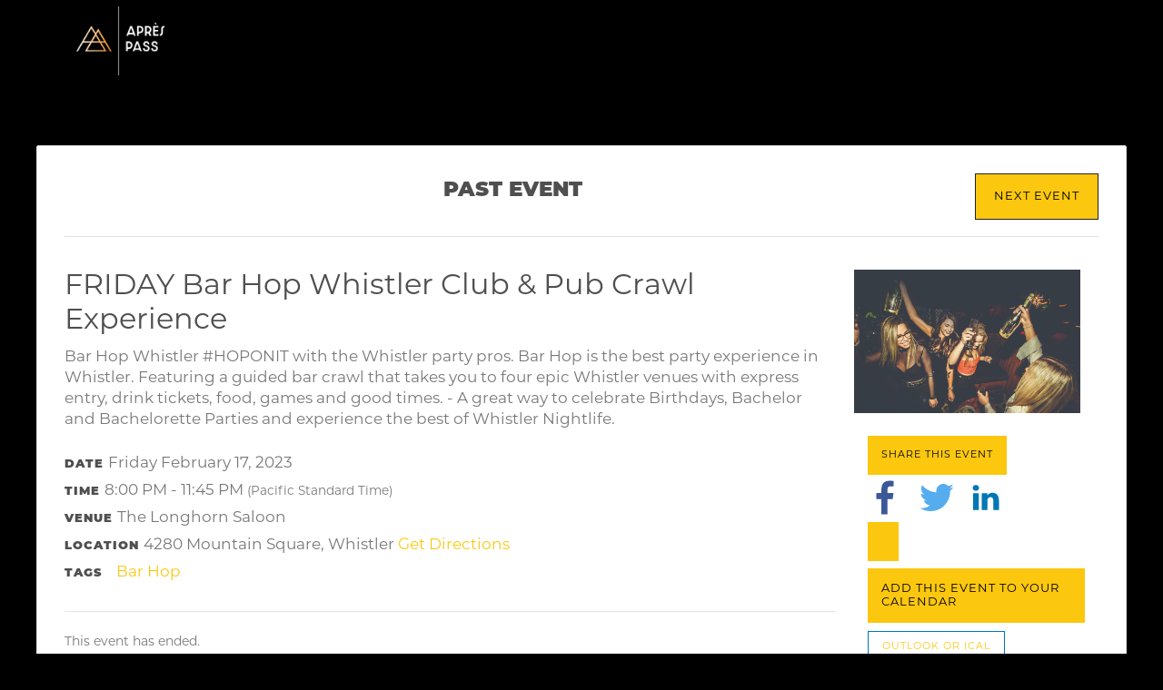

--- FILE ---
content_type: text/html; charset=utf-8
request_url: https://members.aprespass.ca/event/6aff80b4-6780-4521-af1b-44bf901330682023-02-17
body_size: 30070
content:



<!DOCTYPE html>
<!--[if IE 8]>    <html class="no-js ie8 ie" lang="en"> <![endif]-->
<!--[if IE 9]>    <html class="no-js ie9 ie" lang="en"> <![endif]-->
<!--[if gt IE 9]><!-->
<html class="no-js" lang="en">
<!--<![endif]-->
<head id="Head1"><meta charset="utf-8" /><meta id="metaauthor" name="author" content="Après&#32;Pass&#32;via&#32;PeopleVine" /><meta id="ogtitle" property="og:title" /><meta id="ogtype" property="og:type" content="event" /><meta id="ogurl" property="og:url" content="https://members.aprespass.ca/event_view.aspx?keyword=6aff80b4-6780-4521-af1b-44bf901330682023-02-17" /><meta id="ogdescription" property="og:description" /><meta id="ogimage" property="og:image" content="https://peoplevine.blob.core.windows.net/media/1073/1073f428571e-ba8c-452e-89a2-bcf789ffa23b.jpeg" /><link id="canonicalURL" rel="canonical" href="https://members.aprespass.ca/event/6aff80b4-6780-4521-af1b-44bf901330682023-02-17" /><script> var userData = {}; userData['foregroundColor'] = ''; userData['backgroundColor'] = ''; userData['dateFormat'] = 'yyyy-MM-dd'; userData['countryCode'] = 'en-CA';</script><script type="text/javascript">var siteData = {};siteData['currency'] = 'CAD';siteData['currencySymbol'] = '$';var curPath = 'event_view.aspx'; var curObj = {"keyword":"6aff80b4-6780-4521-af1b-44bf901330682023-02-17"}; var curQ = {"keyword":"6aff80b4-6780-4521-af1b-44bf901330682023-02-17"};
var vars = {'customer_no': 0, 'first_name': ''};var company = {'enableActivityTracking': 'true', 'company_no': 1073, 'company_name': 'Après Pass'};</script><link rel="stylesheet" type="text/css" href="https://storage.peoplevine.com/media/361/portal/assets/bootstrap/4.5.0/css/bootstrap.min.css?build=20251229" />
<link rel="shortcut icon" href="https://peoplevine.blob.core.windows.net/files/1073/favicon/Favicon-31.png">
<script>window.jQuery || document.write('<script src="https://storage.peoplevine.com/media/361/portal/assets/jQuery/default/jquery.min.js">\x3C/script>');</script>
<meta name="viewport" content="width=device-width, initial-scale=1.0"/>
<link rel = "stylesheet" type="text/css" href="https://members.aprespass.ca/css/bundle.min.css?build=20251229" />
<link rel = "stylesheet" type="text/css" href="https://control.peoplevine.com/assets-ui-update/css/shared.min.css?build=20251229" />
<link rel = "stylesheet" type="text/css" href="https://control.peoplevine.com/assets-ui-update/css/peoplevine-styles.min.css?build=20251229" />
<!--<script-->
<!--  src="https://code.jquery.com/jquery-3.3.1.min.js"-->
<!--  integrity="sha256-FgpCb/KJQlLNfOu91ta32o/NMZxltwRo8QtmkMRdAu8="-->
<!--  crossorigin="anonymous"></script>-->
  
<!--<script src="/assets-ui-update/scripts/views/tabs.min.js"></script>-->
<link href="https://cdnjs.cloudflare.com/ajax/libs/font-awesome/5.15.2/css/all.min.css" rel="stylesheet">
<link href="https://peoplevine.blob.core.windows.net/media/1073/apres-main-styles.css" rel="stylesheet">
<script src="https://peoplevine.blob.core.windows.net/media/1073/apres-script.js"></script>
<!-- Google Tag Manager -->
<script>(function(w,d,s,l,i){w[l]=w[l]||[];w[l].push({'gtm.start':
new Date().getTime(),event:'gtm.js'});var f=d.getElementsByTagName(s)[0],
j=d.createElement(s),dl=l!='dataLayer'?'&l='+l:'';j.async=true;j.src=
'https://www.googletagmanager.com/gtm.js?id='+i+dl;f.parentNode.insertBefore(j,f);
})(window,document,'script','dataLayer','GTM-NHDLMJN');</script>
<!-- End Google Tag Manager --><link rel="stylesheet" href="https://peoplevine.blob.core.windows.net/files/1073/style/1435_override_css.css?cache=20230626092758"/>
<!-- Global site tag (gtag.js) - Google Analytics -->
<script Async src = "https://www.googletagmanager.com/gtag/js?id=UA-222588210-1"></script>
<script>
  window.dataLayer = window.dataLayer || [];
  function gtag(){dataLayer.push(arguments);}
  gtag('js', new Date());
  gtag('config', 'UA-222588210-1');
 if (typeof dataTransaction != 'undefined') { 
  gtag('event', dataTransaction, dataPush);
 } 
</script>
<link rel="stylesheet" type="text/css" href="https://peoplevine.blob.core.windows.net/files/1073/style/1435_css.min.css?cache=202306262127" />
<script type="text/javascript" src="https://members.aprespass.ca/scripts/bundle.min.js?build=20251229"></script>
<script type="text/javascript">curObj['customer_no'] = 0;curObj['first_name'] = '';curObj['last_name'] = '';curObj['business_no'] = 0;curObj['page_style_no'] = 1435;curObj['domain_no'] = 11851;var user = { sessionID: 'fmzjznwaxqc555mloagrz1bi', ipAddress: '18.218.109.60'}</script><style>.showIfiOS {     display:none!important;}.hideAuthenticated {    }.hideUnAuthenticated {    display: none !important;}.isBusiness {    display: none !important;}.hideIfBusiness {    }.isActiveMember {    display: none !important;}.isActiveSubscription {    display: none !important;}.isAuthenticated {    display: none !important;}.hideIfCustomerNo {    }.showIfCustomerNo {    display: none !important;}</style>
    
    <link rel="stylesheet" href="/assets/css/portal-compiled-styles.min.css" />

    
    
    <style>
        .ui-update button.icon_prev, pv .ui-update button.icon_next {
            position: absolute;
            left: -9999px;
            color: #C2D631;
        }

        .ui-update .defList-desc .txt .tagCategory {
            border-right: 2px solid #EFEFEF;
            padding: 0 10px;
        }

            .ui-update .defList-desc .txt .tagCategory:last-child {
                border-right: none;
            }

        @media only screen and (min-width: 768px) {
            .ui-update button.icon_prev,
            .ui-update button.icon_next {
                top: 50%;
                margin-top: -19px;
                left: -32px;
                background: transparent;
            }

                .ui-update button.icon_prev:hover,
                .ui-update button.icon_next:hover {
                    color: #ABC332;
                }

            .ui-update button.icon_next {
                left: auto;
                right: -32px;
            }
        }

        .pvModalContainer .pvModalContent {
            height: initial;
            padding-bottom: 75px;
            overflow-y: scroll !important;
            -webkit-overflow-scrolling: touch !important;
            -webkit-transform: translateZ(0px);
        }

        @media (max-width: 768px) {
            .pvModalContainer .pvModal-body {
                padding: 5px;
            }

            .pvevent-ticketList .pvevent-ticketDesc {
                width: 100%;
            }
        }
    </style>
<script>window.SETTINGS = {}; SETTINGS.PAGE_NAME = '/event_view.aspx'; SETTINGS.COMPANY_NO = 1073; SETTINGS.TIMEZONE_OFFSET = -8; SETTINGS.COMPANY_NAME = 'Après Pass'; SETTINGS.EMAIL = 'info@aprespass.ca'; SETTINGS.DATEFORMAT = 'yy-mm-dd'; SETTINGS.COUNTRYCODE = 'en-CA'; SETTINGS.CURRENCYSYMBOL = '$';</script><meta property="event:start_time" content="2023-02-17T20:00:00Z" /><title>
	FRIDAY Bar Hop Whistler Club & Pub Crawl Experience
</title><meta name="description" content="Bar&#32;Hop&#32;Whistler&#32;#HOPONIT&#32;with&#32;the&#32;Whistler&#32;party&#32;pros.&#32;Bar&#32;Hop&#32;is&#32;the&#32;best&#32;party&#32;experience&#32;in&#32;Whistler.&#32;Featuring&#32;a&#32;guided&#32;bar&#32;crawl&#32;that&#32;takes&#32;you&#32;to&#32;..." /><meta name="keywords" content="6aff80b4-6780-4521-af1b-44bf901330682023-02-17&#32;FRIDAY&#32;Bar&#32;Hop&#32;Whistler&#32;Club&#32;&amp;&#32;Pub&#32;Crawl&#32;Experience" /></head>
<body id="event_view" class="publicPages">
    
    
    <div id="loading" style="display: none;">
        <div class="cs-loader">
            <div class="cs-loader-inner">
                <label>●</label>
                <label>●</label>
                <label>●</label>
                <label>●</label>
                <label>●</label>
                <label>●</label>
            </div>
        </div>
    </div>
    <!-- Main page header -->

    <!--<div class="pv-tier">-->
<!--	<div class="pv-wrapper">-->
<!--		<div class="pv-grid-col_4of12">-->
<!--			<img src="">-->
<!--		</div> // .pv-grid-col -->
<!--		<hr class="pv-rule pv-vr-override_x12">-->
<!--	</div>  // .pv-wrapper -->
<!--</div> // .tier -->


<!-- Google Tag Manager (noscript) -->
<noscript><iframe src="https://www.googletagmanager.com/ns.html?id=GTM-NHDLMJN" height="0" width="0" style="display:none;visibility:hidden"></iframe></noscript>
<!-- End Google Tag Manager (noscript) -->

<!--<header id="header" class="site-header">-->
<!--		<div id="site_branding" class="outer-wrapper">-->
<!--			<div class="inner-wrapper">-->
				
<!--			</div>-->
<!--		</div>-->
<!--	</header>-->

<div class="container">
  <div class="row">
    <nav class="navbar">
      <!--<a class="navbar-brand" href="/login">-->
      <!--  <img class="img-fluid mx-auto" src="https://peoplevine.blob.core.windows.net/media/1121/Faena_Rose_Logo_-_Verical.png" width="100" height="" alt="" loading="lazy">-->
        
      <!--</a>-->
      
        <img class="img-fluid mx-auto" src="https://peoplevine.blob.core.windows.net/media/1073/Logos_New-copy-32-1.png" width="100" height="" alt="" loading="lazy">
        
      
    </nav>
  </div>
</div>
    

    <!-- /Main page header -->
    <!-- Main page container -->
    
    

    <div id="PeopleVineContent" class="pvwrap">
        

        <form method="post" action="/event/6aff80b4-6780-4521-af1b-44bf901330682023-02-17" id="mainForm">
<div class="aspNetHidden">
<input type="hidden" name="content_ToolkitScriptManager1_HiddenField" id="content_ToolkitScriptManager1_HiddenField" value="" />
<input type="hidden" name="__EVENTTARGET" id="__EVENTTARGET" value="" />
<input type="hidden" name="__EVENTARGUMENT" id="__EVENTARGUMENT" value="" />
<input type="hidden" name="__VIEWSTATE" id="__VIEWSTATE" value="XR/EHQpuboDVuw3l3kY2izK4fH62bgL0z+Wu0cwj6eIzvb0eL+1kT2oDT0HafOrIKeTVtyZsYPeNY/cxq0UIi05XH9Xe2hbN2QHF60UZwcoBTYhlu0oh9nBs92/BBcg4cUVdKN90gu2xQ4i6vXUS6I8aABfQ7hYhFBNqVSYjyvqx0zDO/[base64]/6rZ9yId3Y1H6H5PpRiqy3Jfe9CDEygWqucUIhzds2QipUM1aLt24dUlJF6uC2+YgyX97FwUrLltG1wUhdknCqjKFRKuX2ArFpKJetQssLIg31Af1UASNvytkG1uAhIYNdUI37guqux31ehcfjgnZnvFLd0d/IwlwsbwAYFJvq7XDm8kdwSQATCrZWy5076fDYp/LAUolN3osv2irLvuMbLKdQbjTWzxxdxgYp2JvUxCSDNfld3+jIga0KY386inl27RwMxtPl0pFUGEgv+xpDHZqI/NhlVuI3xQIdgFEXmNuvu+Cl2T5YaG/Knlx/4qrpeAm3LxxXXNSkpfdwe7uG+nWBzZC/KvcescrZoJFW+aHwr7MHhUB0aJ3zbxeLHHIdalMArQyxZO/mOSjP9puyFVG0gXa5vWHFfOqSCpgAIw6w9p0rEYT8qMLTcd3DBQLDelAdUeSjjjkVAdBUq+yyUkqVMpBa4aRbZ3dbF+6wBsR8gueSG9oWWkSpWD0nsQQ+lG2Rvs/ioBvWbQfVsA7LVc8DDo8+7ZnLsa4bzdyCxWI2XQ3Uhoe9rPkkadZcuLH2GWjtKSXlZ4q5sVxeZTo7bd6dXAgXnPoQXHtG7aYd9s+yfEWW1efB6u3yuHklAr/QupQ/Zw9HjHzWpd0OxQZ/izpq43SiIMPvzys5lefuokBQ4uyqfTVvFFV+N4/pSMxRBavLnlliH3SUUhvOwcgfFhNglVFxxRRr0Ybqp4vR6RkjU4QvwjYnptME0ZZKqbhhOiuNfHuueJgqgnupXxUMNVqKRP8vfDEF6hUhiAKYL3RNf6QoVdTrdsQ7nAovb9L7ViO9BU1FAAcbYL0WFX2dfcaji3pmBSBSLHsvhwzaooz5/d7S8PndF4jhcyS/cnR+FDho+U1Cg6YK1eNJRd/I1N+2OsxvkyTpmSxfcw9MO5eP9UotJblZjaIxX0IUrca1DzV5EqGf85uz/gbG/zauscTEGrQxo5AaX5xBbRM3yjlLf3pNCY8HUsLaN5sOnSlwHT4PnqC6WyvnsEVDTC0N5d/thPDU2zXrdWuMAH4KRkvieOWv/WZF2DWlKxA9HrzgHcCyG7eneKC7nKS6pdF2Z6xIBrGSOlN66WDPl+iFdnyLMe9BQ6014DTrEHnHqdrQSQlnvzEqJfpiM1v7bwgeY1dz9/iDjsTXpPcvxvrFBg0phHQnX9iO8ZeWiFfbngAUREEEhs7l1U9viIEI2rblCvoNjDw4L5PRe08VL31qY2rHN88d8Ss5jJQw2j7bXGiIyVJgtrOtmYPXFlUccYaGgz0U33M7SzgnWzPK0tHGecHmz8fbwotvNzNZciCKtfCVGTXSYk8gnPl3uPeg/JmUc13wHpmtXYTGVtA7mNtvwauhyTdwrhXaRbPdbqDumf7TyJp9PiLXK6lGmjOIS1vG1esXQw/5O1OaKF1iDg2Z1rZFYH4rTTdRckBR+POd2u1uj3PxaBR+BViP3xloApS/LhBgeSLJ6A+E/4RJiygEIqw6QESDVrpqv5GVokLq5TL1G1mB/GdHyKwAxHMC62INs6PVtJZB1fP6E9SqgrHfksgce3n3LEsJSN0et3shIMyTC/XOlAHv95Ye4QHvs0uqooyhvNNu+VXRNQbmemseWdOslrnIm5puguLnZSKrEVqVt1cHGf8fGNm16a50JNJZp0vu4hEbiYHPTdbogqJpFKhMfsnfcVzCUeuq19vdk05LgDMUtY6yvPBGPUoyuaOFjqM/X8VbJGli04ksol49v9GfDpDSyXVrRblszklr/BcK4Da1ImBIFTFL6vghSKIic+YSkZT3J5GKhdmyIOQrJRkFNtHssKZACM7ZF46Xpa8n4iHaof+MjmzvSO9Et+IHjaHGFX20jQJk5g5ifRLNV6Cv38ImI6IaDqE8ca7klwt96vOhyGfzUowmn1VlCbHtvWopqnXB7gFUvCDpSONu2Ld4WUJ0ONRK5NcQF9Vdheo7//ceV60Tp70MeCoAiEV/uAXo2hXBv5Qs1ZIeQCUfWaflzQMxhl27y9o7wq4+yFaI5P/qy0rxGVOI9hY9zpQ3zbd8KEwzpUJXGYTADOAlQ2bCHgnhuIihUNvlG728KuR2UmUEPX0JQEzP3wc3xUzhKDpW/ZSqIWqYkz+BfbimKJTbmjRPD2vOB6uzXEBzHOiT6aSlhyu5D/EGq3drwgdzhefC3SuKhoYbtvlmFFpZT/W7rpKkSmjxPC7ePeuLq5KLVQjwE+mI4CnYuGp8souIu/tOtRtRW5eM0w/UVAsWaVwJrwbp8iteM3wsoCt2TMjYJYcRl8Tx6lbpcJblRHoad20unVR4szJwbXPelyEscHEp1+4lK3CS0+4mv+jcwDsOzhXeZN4j6K8Fb+cfYAZAA6g9v/OCSgOLCJwZGp6DotPnNutigiya8VRUOTbgTUs/07OmqK3psKAirVUnCyYZL22Dd1O/xOEX+sRfoMYv06OqNv7GQoUHEiYd6FHAcUrHi4NrNP6wUI6pqhctIsa5+pBTubAguGnxKFoCkVq79X5EdGytGtP2OSwpnM3tbt5OwH/MwYafbb3is/5WmhoOS36cqal3KcVJxIIpXEQgMC9nu3ewm1YE6lkTpTXKZ2rQ3kkAMRVYYX8V1l9q5keG/qeNsjVUBAkbtFn5Lm1xEDdz7SzykifCm3dbvdwhqZ/9AebvScqtEakN51Q82KuON5rnvtNoDXVywnMZCrO+RLi+wvF87eMIubZDjRJ8u3PxWDHmbC9jwmBuMDI+lrFYbF7hAILMj5laJ1RVu1djpjsfa9k+9LU3HTUbJIGgzP4nnHBdBcMnJ4gzc0xi6BiTlB9hsAFXf/vMaRf9qOvcwg72XZ5pTLENJRPqkd2GIJUw0JCoQzOtr8df/u78aoABwmDpb0qzhcQUCUmCSw0nn954WVjkafTnrQ9UP0Wk0IeTVJrlfczMKvmJ4W+SP6MSly/ZDpOnZplqmDWa4BLZKsGaeZbMRmmZILVKMhQP8HMVfE0wXYcvKFQ/At5ccfssN+zuPGyVT7BRrNRhI7q56JSI+iJkxQMpBLYiWHVJjU1K+xRv1WZJf9KushtVMpcHbj2AO1dvAEvZegp1EQDmK06150z2u1e7ezFcT21kBuSbvl5KwKFMr+wRSfYebjU3K6epdFVCLwIPg94Gwo1kk+luDE/hUZgik3AjhmmeXHcO81IIu9KuZQsf1Jk/0wd/fEQEsp27is8BqodrgYtzpNMHdm+ruVaSP6KpK67RW2luSzl2iwjqKHbPdellwjpGY3Q5Dplsl59/LJGOO9nx070j5B4cDpCOJtznuO4Ou7EGxxHqpcYg5d3ainqQfGLs+RBDllqYZ7Zu2STja+wUffMTCXNjZgLctxQCCo7qNhYy5bdlQaqo9h+Xka59DxxGEOF/JYdlyD0XwFTk6lcyxXfjeUOWRzIwlVauM8pVxWJxRgyIcDEoVtEE+LGP792mPXLYQmDwuHbBZQ79KrivAK/+mI7ZJfS6dWP1yfyqS7VpIdVV2k9vbaFM0X7SMfvn4KJZ+rv9JkO1RFv2OlQdgcD5I2fRMTleXjDwyhER5HPmeYhM/de/AQpOCvs5XfEB0Y2pvjdxQfk2H1C6w+YlGXfK/uXJktP/Zt5BBFNyVALsw6maBWF/2Pyza1st1+nmSRV2FlEPTCUwlFIFWcvJJw+iI9Wijv7uIEYk/jAzZUDlfQAlCTBoNVBr7dbA9AVdupzoEXKAuq2uxMe5cNf767ZV79v98KPNE49Awtu7ZiiKJPu31kJS3rR3I9svMW6EfyTvhtKldLyLJYlRXLz0/qBGvGCvf/Jighm5F/+IsYD40MXO72OkK0eFHS1zte1L/kzGHzfvco63JrBahHl9pDpbcjr/9dCO/SzEB38CLp9IdLw9GCP2B5571yBgTZ1jTCqlE3xuMpD6JSRLwJvYHuaNH643oCwUEX++ippT+7De3ouAShhr2xvJ3v1NK6LJMnX+/lWY8+/IMTzTdIjmlcjcYivEoieyYEUVrKFMIhljj7EqBPh1JCWYjq7etpOM7PofazehgczC87vxOrzb/s7w3ZTW/UyM53HaEVdufAgifgvVtnxpDjJWijjOGRUvvi2bjIFZRi5+p8NHcg1CEWpoBqfCeZI6x7qibLDCpptwOQUa2NfC13QCxP1yeJl5cqNmYL+Eiua+gqrBOU28UuXQio8qQwjUmaryJpcyVNpvVZOk1L3AYISzxbaZbHDPK2M6i/TJysHVGcFoD2nlJe3VhwaChIfkA6u8GOau89pnJd5kgwVy67VYiRCpj71Ft+mEJo5BskSJClvp6sOuFGcbEU+KMJ8RFIpmhBAk8OhSsj17S9iEhTFAJdGpbykEl8nOu5rR8pMIRAhDfCkX/y/pgtyBcJ5dEnQ+clvi2K442jc2P0d+2PSbbtxCMXlpzd4UEMzN+jGA14crUMN2ME2BWrdwkim/9GNgAvrDdO2TJejYfUWHKWgScqO4SrwqRCNmKh0PnqZW91eq9ZJxJRMSotvJe4FfzoiKkavVIJp0K838mm+4M3Nr0MCv7WqHDIMJSWOG9/mhuonq/kQHuxtFQv2TIcD9HTunOOS/pMhtlNZJegksbDsM/O6lpeVgnFgcf2ogKaUKyb8eSZACFS7PtNVwl/BouPXzPUGXnhcP8X4sP2OLujpbgCMIC7JZ3crJyYNEr3RclseHzNBmqV/Rg9sDTJ/DKGmuHlNatND3zE0pXcLplAK1a/krPPk6t05v18oiTwZ7yBXmYv131I+aXymRfDPLFMhr4RZW2pR9BF6bk+74rOkQLRMS/FfXkIZic6HQtsLIoPNIJtiNoq6rgJLKnCYQw6pHVndGRN6vBstgcR9hApKzc7e74Mj2WEKsCV8jPnBD0QHJJ1ZxM6Rf/lcXe5x4W78Liq9+zxtaVlTYe3s4Lbpup+DAHj3YKJtV6U+22GKW/g9JVgQ/T4P1zx4rMSsu9eBmip2W3Baue662Drj5xxsisFag3QkNeGXpmBH5A/Hnl0vMeDtfpN5FFeZgEZgn/Ux8bx62JScxAQpSwCIDjqxeXEpoQfmuEVT7Absip9FKJG7ncc/21wfhMUGTf++K9jn/LjrRLKL4WUJbzDu9AGSV3F4Q+18GVSYqzyD+gH46WzuXyEc0Dh1mAG4hRIvbA7tKOG9ePHl1Bv9btN3f12DltMHjZ20SBeyd7ZTlEYbqDEHQKIhzf5U6qW/v0CgffJJooScWvCIQD/wP35Av8CCbPPBIqRF8+VbGttydNeQ9eUvB3s9e3AAkzvkGPzGKwYPEgYZ9r8XV4EX6cKJAcfOjkmUQ9385qXj7KtwxLgjjPo3XIu9MLmRvYxM5tropNauFhF2a7pM+Ve2YSQI8E25UESB3D8ei0EvX4PtlYjofEuX1kpAxaG6/ARM4CRJpTo0tjrwS0lesbA22g2frM0JXi4hr4KBdYu1cOPmmAHlgVTPX1cNZ/zOd8e3Z3z1rFAGbIr12Gtk4mknFWUOWycH5ffru9d5vb4bgBnjPofbsHB/V1QVjAUW7AVWMBJufTKpie98oFUcp7xZChfhMSJ3vHOMvnZhoyXNIN5Ps2G/KdJ1iqBSFj/gJUDa5GUYU2Q7AnPm1G3uwfCiLaFibfmNz0bBTjcC8CEmO8mbnWk7xShS7hFJS2H3DZLiAaIIInrbjte+33Z2rIt+UYc+5hsKVcUl3inSg4QORQtk2jTy/U2HEMX1O+rDD0+qVOqmFWV3nvj0WIGPCeRrVTqbQEinept40S67Ix83i28MLXIZXQkzXaVglBWUqvYVbU21Zm6CnHZNFRUVNXS/TiDAU6R97cKrKuIi+L47XI61v6dvXz7dXnWgbDe/SslYQMLm+a5h9Zt034ts1tMjUhl7ukFGlrF/wWeVn0oJ9R7Sx7IeJBevvDFr+17jI7c1T/4piZUaisvqvdd09HjmvG3XUWOqWNZTmKYI6HyvuaOOXi1UKTzBKCHmRoAoSl7ERnIg7OprJtui+3oyZMGBoe6t26OQxD3vgUCWlPFMMtwGEX9EG7AaWmUL96aZV+u4kF5xFQREsCERbOnU/ZcWwWh7nS5zyvcTX5Xl8heHEs1vy0rwp3iWkldfvRlha3WWpj96wNAQ/VfNwelviju3IG4yefSaIYYeiU+ykpu7soXknlhOo13wyYDG+Ld7XnIoVIPfVL6dmmLRaV+bU4YTXP6NHN44mTnhnVqMWT/OBxEwyCPFhkn7X3rhf2Wd/KL24/0Ajq0Ci8gXpitm7E6TDnVUOIp2c+n9pTAEQxlTOPpe7/TRzeB8IannyXA66f13DtO0muEeIY5cYMYqGribnP2eS5C3SNhWGurUph70MHcQ40ayT4XAJoMhLDM1F8Nihy559hk3LenCxZzlo9umAQ5y7XRQQLH13xE//I5d7MhvGygnNcrivC1SpO8WCOVe05qNsgwqLQdzyXetXjGGraYvVeVjgDgAZpOAOAtgW/RvaBGA0AaJ9Z9NgGfajHrRjevjOuovsYg4cJ3BUnqT2NONq1W9hB1vC4HjX7KJiF9HQpP0qveqa7T7dkLSp9716DXZDSffSBMVLSJ5hz4x91IzEPINiVTtUq+tkUveiW/j/dic7CQMHEtghES+md7mzJXLFz27GX1ZICe+JekEc7UT7PJXfRgOwLFwrxaFRPyaZYNDNLDj8otPOIXVX5VexgNSGQAmbMPJFFHXO3KOQ3RdHL98JXRcT4xyYScDJY7o1UhhmIx/m+VihqohNQyIc65QGY/kUxosVLbApX7vMXEwYiKAlLewz9MEqnjz4MLJkoZ+M0+qqrOSwEMXrTyBav981vlC/N0278QWhj7cWSFIvu+m2R9B9aTsaETynR49L+tH/hvhjgYsGC1unZmHYJMooaLbBjTFWtwUiUHLqz2Nyjc6hVyyUaTK+MmOrTSOkrIEUSQ049ATDdSIYhcelHdLG6lbJ+OeRMg6vQRYHVtRl+oKLjdrSiW/[base64]/KeBLDB8YD6rCW4wPlExPHOaJ1c8A36awrJqkwJ4Vnzdw02cUcy/pGxf+V358LmRCM5GGn6mYmfwbiRiy7h8MmWNohjVk6bprfM4vw+PUxthxHEEf5h60Nrq12Cmq9+UtIMRAxiyov0jDvwhgZljZZO2h+Nv6/1gViJ7LXD4vfCSkRRCON02gRIvjWAjbuZeddZSbIyecAX04NaVMNP0t4yfX2kvaMj06Jd49jAfujlblCKpc4gFWtFS2oDdSsR2XvvzwRmsexRHjg9kla+IoF+VHeunWsOpqcuj2c6lIxeL9u/wz+PVTpuDhHX98gk3GQm3fwsqjYu9bFRhhMeg++0tP6zdqsSvbu9F9y5KUWXJsIZdt/5P1Nq0yT/[base64]/3rjIbF319bYyih8J8J00FxoTSiajPbprDygju9j/mLNC4qo9QocC8li6frqTfr739qRzII5b1fUDYhtJ74dvbaUgxrCQrRBpqo/viPav9J4yiTbaGcgyXaxirE3zmUpwEXH8OcT477A+l/4S91rbi5eMWi8KGi1djDwBcF8P6jyC1QDA0DAJOwjZP5d3/kPHOj3wLqNZwLucjp/qd+ASEK0OJrYpJPmJVmKYSj6W560REE92o9cfPC31z3TVkZDwKhzR9Qu0zeoejAS57qjwNE2Mx2XWNW3eSYO9GT9ZcU45+8dVtFPQdSqdqhOOP2YhB2Vez3+jntT2vPunLMQwLefBRdY6OQXj2RRvLgvKuWDnAPYH98HRDhRuFtw7zznLRX9EtquuGV/l1dqs1OJHppz7d1skD+MWg2+bjR6o/rzq5qxoSQft9uTr44JNGuNQ8UOzDM6CH/11sxE72K0XROJ5le6BrBguVfa9LSuT1EWGiX+a22iJ1GZcXm2JuGy6irJIO/fMhnPUKcs3lx9DKZQUQQ8UnAU9e62MtuslxbAqRvrA4hyqCsvTP55NNPad8On4Py2uE+ogf9sMSrtNlc6PuBFS1Bhr1ZSlu54gQ+BeX3GhRbuSrHmGFQPQWsmKEujilthWoFI68e4pH2qKWKvCOdU5BUuFFJBmKaxwG8o0KRXEQ7/eyz2ZC4guoZkNEjFIP7teGytlY5U62kc9nSPS3B1a1EJHkM6fckskqYJ1W3kMdhJcMX3d/Vcg6/vrp0EnUuVzT6QFRVemMjeDgQS8jOC3CX4BsDkFM1dy0Iv+noE28Bh8RzXiBvmA8WgIHvnN3zFrqsRStXsl74FDuA2g/I8Rj7R4YTYUWRnc1teZ/BKQ0YGxVFZlrGrGAzVCapwU3ddAkWOpNvDMNzSYp9a3iZBqfHSZSY7/bJM+tDCPsF0FxtIY47xKyoupJSn2tIgrw3Huk4tvOCwWKeQ2oL/VRAmvWwtx0YAtAAQeeo0ylRY2sdjiEMKmPjVTvhmYWYN9h+ak5TL+stPlEw0NqbtZpckB8+mpIjN0NDJZH+jH7FD4dDW/ODHHt7qsHJnpuZkg1crAU3OshLGOe4EBwFaE+iURSFeVY5X/nL5YSuSu2UHC7d6DlQTQIXWBOj3yJ72cKBXRka6ebEd7wa3izTkxk1NAM2GEVLs2ottN3f7F2LCpUXN1WgflBuMumivHVp6m+0kEK4RuKHEUyjGS5fDjHBoxMTfpie+ThQXC4RoFbB20N6Mbau8hVH6GvOwCqmvirMmU0cwcc/1QO1MAQkD+kVNhSg6EFMCLLiBefam2dSvHHLOHCD6PYIL9u4DvEbDMwoVeB5JQic+8P91lWpLbTuev1oqMx4rQZ+8Jipd3ac/JDqX/lDvIq/AFGQcN48fQ/gV3BimbpqWbBTK7USEhwDy018TtkHLmhYppTmMgh9q9pQqoxpTIeu9Wubr5h5tKfoGSA83fj7sKn+JzIO2w1iWunNZYQyaA8lyNjbK/ZbGnrT8+J38BB4yeAkuFt90yoS6jQq3DC8rmI0JfOTEovu9oLU8oS+ZpF1upqXMddCMkjRkKDHz14a1THQckwy0YtB4XSx/21u9sEA6QkRnsE89XcAR4ODj/ObaOPpqX6T1mcdNjtYmLPbdEiBW60iOOQhd0FzJTk9BjcLogj+O1C5MefJrK8bYxWXe5FItIUiW391PVwBD7+O39yPKRRjhv1LvbbX+9wQejb7RGt0dejpZovau5flC0ZpcabybBu5lXBJtj5DA0Sl1S3ZT2M+o4GEjji4/VAWBXccqby5s/vK28UAOyhX/Kri79hSC9L6X+knbRCVYEz+60kX0xD4WIG3XB7cniIqO3d4Sn63qS19Fo5UN9JNq6+nuGO/zFbaXMs6ifd9YF4+JIxnuH7MZjGZmQFtsVnD4PjWWPLQmWN41FaILYHBJbY9ANH3TipERGi3ooNFK/WJLPzJ1H8/hCuiaWabaojewBAP25XoXFIqwMq+pwa/sfKaEg8FSJM/i/Ug+tGUM1Xf5R77U/zm/wfM9k6xzFv+IgLeob2HebkddPU9SdGltoCD8uIzWfY+6qvGHr5fgxBjIOe8V0X7vDXm1VgvWGTz8+LwuA+A86Fl9iarMWZCjZtJ8P2GlqiQ66lLwYpkEAF8D/Xmh+KUh70OGFUpo3KzX6GFSV9sEpNEVbKKurzNGrd2tI06g3fnhh82E5gkllp0JVmErZ7JKB4yRqrEEWTG0MFYQiVs7IsUnCv2vXTT8LPY+0TMLBqz9ewk6/X2WxZ0Yhp8U60+v9CJP2Ac0gR4fcJDy0ANOi57GQ4Gj3dVg1kC7R0YcVDnR912cdRS5I7WgB5rlGPpq97ojp1C+JT8cxnb9wpMoArhFAdFUSVrW4EcS1/[base64]/RD7j3EoZtNSXWyiqfWSMhg4At9ju/0lM1L8VwPxCI3bfJylHbgfzLLepcawLTLZ+QNrcUaytesuIcgwZr4pdj9MYccS9zwzz/0gZOAdKQYLjdf7Z7CWI4wYJXKxbQ08YrKgK5V2geGZtu1udT74+CcLH0A0v8JidO2LvmOQcSQq7sf3+GjvA8/NyZwsb8J2UiQHyj9ZVJjtJPc0YW7GKOH3M+0r/MISTzT3OWGQ2wg66L92RrVXxOK0jiCJWeusM9TEaBahUNsz2jlKBrp9gNkrCjMlO27tPBADH8iLDtAbr0zkimyYU8/ms9p+xg6MkuAfJCBxgC1EKowj+bMiuGw29vTEP0G7D4/KojUxZKYZC2/vAIUWBFqUGEZQnKDQj+1Ie4dK9gaaUkQSUCIqEqs8QHX5O3t726JO0jLLTaIsaQIRn5v2gvIYxkMRaZm5FA0GSZ1CLEaEjJRUc+V0RpRbxgCBbi9QKa/DzzzC6PCW+SMso3KRWuXPgbXNtMZ6fZVrifl+7v4iDD4Mvg9dRgEo59jIlmMD7T1an4BsB3RW54MgVBuRk8NF54zM2CY+NABuQOvDkHUP7QuyOiYaCVrZIX037EZINR4ZuITSYq47nad/Z1YoKSro+/FVo01ONS+wI0Q0jfYCMOFw1rK5R36xEGe+CkdMkVwRoYCqADTIv7QezPq/Twf0BWqrgbzcygOJL3QCH2KL8fqnwDtSfwwoV+qGts405TcgGtBgay29RC8fQ3QETG9jPxx/JlHK9s7LqjJu6HpR4N+ropLxOskhXg5myJlWIdbXwJUAGuvx/CSKP/8JCYMLSke1K5j2Sq+3A9qwZOtb+MfC8Zt0ioCa3grU+kbUqh4uGI31h3cd9arjSAFhtnckxtBb4T0yPDAisiyWl8goJjuxghYvmI1tFOgjEoIGDDzZ5iwxKLxKcOKFOv6QAZsZJhR0iENVE+LvxjXYUoVr9WvH4ACAjQ/SX5+la1euwrJ8Pnhpk7LPF5J8mFrtAV+PNXDjdkb8K1WVYfQ8pM4aw1uplun90h7YfGbGlfQkp4IqCRsLIDx8vu40VZf8rBzHKrDvhsgcka29sjMG4FtknkWiQZ+JHtafq7KGGSbu+EX+0gCH5EDeUwcB3vzHKAAkSdMshGWJaBGd8dbrBJuD7oyk29/r/BlFxpkxhD5owed5fklo3Vdd7ygw3Za7Ctkq7FIjh0Mwilfk5xty/NGAZQ9AA4gY1dBaPByk5H+cVpH/sX/26zdj4B1fJ/cs7lKDzfdqR9XM7oEdd94ZGvzj+clcO8tuZWVNtNebV6hbp1sEiy0XQ8oX7ffRdWHvkUw78///UnaYg8VhvgRPcG8ff12p9eL/8PBQNBJZk6H0AjvG4fIpR1q/wfmhyf0BQlS5stvYLNoedbnDbu/sIXmE453Sf4SBqHa7CwIey5ibrwNwpUxEuYZvoLg/vKfTO52ISJM+4iZZx4TtSlAXg0FoTGsSspjOqTe7RmvTMNJKNkAFBJMC7vTa8FDSQfCQJbfr5Nl458UKgKe0Pt46MN451QZAof/Z6do7rH9TKYWwK/7ARybyW1zpvtsR55jcDccIlDzf/8Ytnp9uV2qejJVO+RSsG91wHF/UU+DRPPTLrB8xGYM7h8dXviZV7LCAMNGnONF68ESRh8MUTtKjqS/jtik9Go4ainUezK6DgDWtzIgYLk+bob64z2eEEESlbu3+LxITU0ipOI3qynKnTBqgIR7IGhDm9EcJQsX9CPH7SsgpTSE9nK78ltNF0UfyVAtESzk7eI0hfNUPrpiC0QhqGxyklfvBng9xThtvaEDrEIp0pEFBYqPzhp3bXPp2Sqo/SkrhwHqJD8NHJow80xuLNDGW5aMt/UEsz81489IwJxn6rj8f/[base64]/VQNZLcogd88qnCyNGLLXke3OiHULPDcicLvIjRX413O/Jnli/sXiDKM+NGOtwj2jNeeSj9KRke2nKSy6EecUoUxh2Chi8oxrRSxXuG8SVoVL3jdb+7zvmcFRMSMTM1bx7FRI6cYJezG06Zfv+jns1tCrT+X7X4nS5AGhLkN7yFBQjd/DTGFyIzhtSNhFYklntqy6ecC3xO8ZiQ1XN+LZAJ6IpVhcIAlnh2C4ctGYEntA4xdTOXYO7LcGoJ/2pHRZISCTmpPMPbVDR3L4qIMhpOQOWPlg64j+vYzOXBSvAh6418bCYEOZfAxquqH0rMoNl/F0YaZ450/5Q7LqVkzElyiGmFR+jbIosMmcg/itfZryvHDr6DDQjFkUkw4vZ+IgbCNBnV4wmQEcuz/3oeSm2hpdNMWXyAHne3Lbs+mhnaYEZEG2sqpM5/SmzSyeqkx1i2eIfZyO8XM3cCkY205ywUUgd62y0m0udLkQ8nt7KIdgXNJjuVUcff0kJ8unlCCdFPcoYh/fTZceaCrLTegKpdk00T8Qt0YVSxMsAeLGlE9ryB3Q0OQTtTx9Bg2CVMNWPHTJasBOF3rWumHgTEec+5trDYL3dJHIolMSkgIhhyKhb7QGdNQfl90sWMpQCjPDkBX52/0By+9uPumqkK4ziMEbr9fFqp+gFWXowZQad+u9q/AD4XKpdjNlWEN+oDVh89+KvDcfMA32G5qqcwlg/eoTAw7wt06XA5j+f9jpTbgW6V1PUdkz/oXyZA8YaOPLTNzL4U8RSLJdQqJlFF3+qnopB1Y3TpgN8D2hFOBe4ZNr146N1kNDvaVPkD9LuJi/A2QJSvN6XKK3AaLQZBHBqsCcYUkKRyDkQ8HYrNKSUNR1c6/EkAv4e4T+WDvfP9dTimhNHat3fcivA5WjeHQP4ed5Zl92E1PzpxtG+4eKrO0rFMguKAL9issZyweJp4QXKwDQ/t8iT41uSZEEjU8D589lDVJtKEms/zp8B5f0QXmDQQ3r2EspFTHH/mbIc6NbC0k7K+0P1vwAFV/yn5wpIrXjVFlJKc0GEZFEl9/ht3v5oqE8O2sEbXAexThz1qtWzLsLihM8pwZbF7PPnCCHWNtkZTGkTaTopmhEpeLqYTTicTBSFvRjIZhCHYz+ywQdF7dmJYvzujh/ytw9gilNJ5mEVh+bfbKTZx/2pnNDOHA2mPf4SGyKfeSvJRToPlb3/HrbD+sqoxd2yiC6nchLGDBmtbjZ9OB7GaceRrH44WRfiOsV7vY8km1Ykx0uHqXrIc7uWw/he/KWNoarQ0c7SEhpRIthAhCbLsQsNyGzLb+o+hmRPuK8qZJNmqPhan7LV8d5hmXcK3EAstY1q/tWrtB8GzXAbDS8A/pxCB/EERpKrON6XM1xCKuj98oVlJeMGHfwSi8rMC73vvTcTDfTi4QRkdOGkIi1kjQd6VQi5HttSqEZYRMnos+nQoX0oJg13Yfqi+dpZWbI5KbHbXLbu7kLH9Yjoft7W83gh/y0wCHs5qE0IdiznDNtjx9jnRA+t+k3vXx25FG3dVIlPo5XX0HoryJa5ZQ/oIyTU+XiS89s2821oI7oKOx//Is9WB1K4iZtIVJnQeKetkWAJoYZvS8/OdPvQk5uELwNGUAEbs3J75aG5+vH16RFADNgZfmgWKyG4n4cQbwrjICGCUuCkOxvpGB12ZU23giywWchoX7t4m0B14y0U6qyxkgLJrxdEIfJoe5W9MzwixBOzmQtbXVhLMXkZdzr8O5TPiXhiWBohhvf4niP8+qfwq6953IrrphD7Q8E9axRHG/uulvrugOsvihhHnAcK96GFvq2yM3n9kcjN5Oi+At9TqilrsHiUE4X1Z08ussV0IFiBQop9dN5De7KJnnKfydGDWUjWchwCWgj3gZ5LDgXYCrBV/ujkYq9lo+NmsumfpzV9V86WpCJxfEoYNG+0IKfssayzLHWhVI/nWcPp0jAwDBlPx+0SJ+8WseVB7p4QbiDtYiFCpzHuLTKp3Hs1s+r4WyltdxBTOywZgrWTpce5TZZu7IoqaMWqzRwAU3hza24FxEHhRJhCzmGE6ja1CMKz7oxkYfh7f/d+aUZbikWBDumlS8H5tVyV6RUMGLlNmDlO7Lvd5m1RldZpCt/knH++6NmmkGO0xbiQhHZ9d4zuBnM4yY51nAfyHhVc8K+t6dRV6wm1vXMURZwTbx573bmwOb9yumeqRtCuaC9Ai/5mJGv6s4oaSPl4K0gTmGwacou3+qGK5rIvqAwNiHrc47vIxEZDc2jhVOkuxgkm9PwjHBRsruSwzIW0iJQeFkrJtsXsvoF5/lf871tJxKTAtsI/7SjzvC/+nT9iQ36od7P+yl2DzE1JdIg683edpbx+cy9Fig1v5Jf88it7ey4mxDCA8A6VgA7tYaz6BqtgoKe7je3G+BT2tpqUmQikYBo57/hv35AqHavCwEBPCCWqL+IQ2cLaGPKPoB77n0HICvSuKdRwH3X74nRzC87SQeR6gn921bhlA7lHNyTdl+kAPjgN35WHCbBVQJNeRoMMtRRmp0goIGUOkkx1h6/E5jlRNIOS2gfVimH9AEvo/KiLTaFsyKlWB8viNhlkx/0bBl9dRBrKnnChDWmJe/F0igTF7BLxdyDAhnLGvfIrJWGJ6wGPtcRjKjRv8zGWgZf5HbT36R65YMqdLFo5wCB0XVra6Q7H7of3u3OKoBERgWiw5Sbv2rd3XfQ1UOoc3z831DQTYEPg65kC1XGF2/rJ4/YKElP5zFs9Zi+d6oh3AF9J8AKyg5f00Jrev79j3py0bPs4pFkgWsUYywGE/g7RtiU5q4ir1MJP7nh/Gogf75dBj5BT0qdgxZIMBWw4YNzOEdLk5DvhK/Vy5MTYipHkGcfsPaiRWLEXbMMWeqlOuj2iBVU2+HQcfBczfe/4GvK3XvkYYqL4Q9OUEwCyiQIbaubzIIz74k365fHRG6G6Eh/1ZL+5ZUD/x9zuL0nCTfgPVZSLmuRPNNO5Mpq69MM3S3Wshhpn/TH08yAHHTCg6PCaVv7TMSE5tSilkSB/JhEu+KBe3eFJOIgpxJd92d6MuNVW5gwCp3LuCu957PrM3rTBqQqvzzODDc1mAsOyO4Z8HltQNGaYHVIK0FtPqSMVP3qyzZ6+chlYAZxWUmzH3DiIgk7EaE51qxrjXW6+49zrgouqRq2Qgg3rwqLHT+8jswO/TQG9lFJrmr3+DvfGG/Ux+OgRBnRzD43GZ8yGfy7UcUtTnKcp64uKT9/SX4B8y//YNfD6IfJxwy7yq5RkrZ15Ce/3gFoPfbIf5lEO5wxbWyDBlj5pqnaeti2QHysYfBR/Z0HxV9dOrRboTLgErdDa3zjT2BT+O0zBCCXSI6pY5IgZZx/5rod0yhSuIt8zvNpW4rfAIx6tXuYFAQAZO7zPVoec9o36IegV3SA2PjeAW12WJ5S/kLBv9MwcG9IqZZW4uu6/1WI4z4iTrepHEl/ioIANbZMp0tt62wEBHkDiBUYOOsryHCPNv8xPbR9x80O+HlnMf58Zsy1RqxXQz3Y+ZU/dvgKcUUoQSEyJUU1x2R5ncUOOG+H2Omjy31yRc2hwC3j9YkiLDmyj77MJaQM4Y8xHgq23F+2VNbj2xGHerf8tOGm8sWt07IBoMbjL4Q5SxrcqSbRi532fB2sMPuN3ZumtlLXpstLyfecMGtWj8je+Xvh+1a1vAo8jdmq7/Jaf0JPAUuDITW9IPf0vq1iHQlilJ2ZfbJ6vG41MysA5WDjD+DTAxrr5m/zxMW9RYcrGQiDXWIAEeqYaLTDqcoIRwqHouGxWtylE7sNAvTkUz9nIiPShTcMn9u6EOENxYQVTb4gpkQo+ZsBpTl/OmtZBm+jjeK/02XP6LitAAnzKzLDvvUMceNDDwTMrYXdO+s8ouRQGA9o5vdcIW+vdi9cIw1B3CYNPBqu0ccxb5HQ4KrKz7JwxbzidKzdHN1R7xlUfhB3fkwKpjOPU2NZRWzO5YaTpueEFKOwR77tuORz6DXyUrIanNhwPvNw3irZyahyx18f/IYPDriecxArjBKQfnHdyPfM7dVx8ZCmi6OoyKgoBeiDwT6UFTT/zrKypW1mnYS08ErB/SJxj4xV45KhiQLWWcaFScaZAOJzB132S5S8t9ThQK8aArHLydfHNPvCXXGpa7D8owhlkHsE2EJv6tFbRJd/vbELD4xcvxs42nM1rYPnu85H45rtvAYP9QttvWt2/Lt9IAmwKGDpK6DWWnBGbEoxjIeT+sgpqvLCJj5MFIn9bLspxtRLyL+2xa0fmdf6GOsDzFH29QGkJh7v0s12aKTCOKM+fjko7KvkYkHNh0pUO7617A0LNVy15MU5RNPNY7ycYIhpMxRB5qtAHoa0P0Z2rhzXRS0NeOCWOlxEflF6Sr3vpXpjheIJCE/iBAQz2IGJBedlfjwlRp5zfmYjTxGTc2mqIsl+hm9XGJ7sK5wFn27SHxSzgNCpH7T0ka2eSRaPCn5U9rWcJc6yFSaEZTecx/eXhOBd+jG1uNVXDHrXfNmSJ5Q8lQ0mgcSJvGjDsO8F70mUm48mxRswKxeb6LY9d2af5NIsfa9yyJtO55kYuJy9Ce5O+aVYvfesKSjN4kq0G08fv2Dw2/IfiuQsnKe9nMOQ7TkecXGCsyEZZupsorMYcyAQYUVX/G0ssowfw6DuPTsj839u666OgOjrVDtbixLE09nRtHbIoWOtM+L0uPTTJA+nUHMguzljKl0tewLivUXfSF+eSGm2ZEgS2jLmTyIh1EjQLbQTMRJGtQdrgUUnZF1r2CbDWB/F5i7aG8Rx1cZhd0uLtGWe6HGyYGY2mG2qRhEqlHaVvFir47L4C28yRnBSlfJBiQKkx1SuENHMdrboh92TKCOuEtPHnuNC0hfeRhp+5+AxdQIRSColyH4FslsttAPSl92ZId4LzkETy7X4oEZYdR0przxUdzekx6f1nV1dJOCTSiuXK68Pks7NIPmGCjVN8H7Ug4tipZ/NRafPv0zjlS0h7tHWsmhQlvgvXGn1gLerJT+VNm3xoOThKDrmDVldguzmsfrds7jLDIVHdUL3D68dTlXAMfcFX1TMpPPZcsjVsl9jherwGiH6hjBwhgjH8Ryx7h9Cqh/nrPPSKQRdo7Btkq9+sMlC4JzylM6Rfp8B38cQH/WIn1cA47hSmDjaWPnBRuMHfmh+6ducAe/MCMYDknTL7WyURn26rqhkDblmckTEmWGJ4Y/8yaYXoAsGoh3vWhMnaFrUKnWNYRnwgiXQeUvATKxd2AuLnp7GTityY9gNVct5/dwkyUn5DKfehJHnxd3QmKdIbuZ+gVmtCilhGN4l+TI7SMYYv7m9aD2g0Wai0GcuAhIxy1VvkB6oy8plYvFMSL/T/8MTGatOFp7G4cWo6AC3k35gtXptRc779I5WQB0FDqLojeZCRh4RfN67vsjcT5ox4tZkUx8H6si8V/3Yx8kcPOlOsHAFPoUj6fSHNnfhPGhiu04w1MDcCFJAhBTtAyTKhPRSz+MzaIlQ/QX3rJmILRC/8x79ynPrjjwgrPb9B3FGJFBtLqsqbe/FEeWqcc3eVAiirAlW2DY2DbQPXR0xH+qmg7yzR0SY47y8Bj1O2B7JC1Vi8KkwxsJy5BcuuqPchaeZaPUFTtKUED6flKU1jtEEYwjoxOYKys1+6jDi9nv6IXeYO7hucXY5P0wKHz6nx8jahfEJPJW80qe86/kPf+OCX4Y8TIwLRhWzJbxthSAroulOgARlyedPGUwgRxHO5OzVvkS56+SqKxkp9UnNaAEhb02r5bJg/BX/DoUruOQYlxwLDJ3PtcIUvZHiiebws/4kvvRfn/duLTsaUs+CaeMh0WDI4oZxxtgOFado9BwHfnbQLxRUMqRzhFNWVTZKpQPs10uTv1Fz40LGPV/FEax5cPZRkKYyGmY8hTwGRng1GdUHy1xtPD0JSe1+cWL7R3TRHutgG+R3p0oL7bRhUiyfPVW/VDX4DXc1paZfrjfDbdIGfI/UrFqdKjmBDOpGwOYjfJ1STLSXV5UOLFc35xiRi/iQVrAScxt/Q85thrtAC1HyEDdLweXH5w1pHoqdQG2mF+SFm9usfC8jLATfmVzOlfhWSwtdbKyXLPENujwy/tQOQsIunFKWUJNmcVrWxaidhlW6zhz7o3OwmH1Qw6Hnvn9zRgxBjJRZIexa7TTn9LtKh/NIxgURutSFv90sxnuhjdxC0lTEP7uBHF3s66My2SWo7b4QSsSbZV1+IRBbldHjd32/B3CgWtN24UyFT27ywELQwVXIeMD2rfjjl0pLqIAXp5NKQUysJCRlP1TkHmEBtdcF+ViPPYwDYcI1tSeMo/dOABEwoDIbwuhOanPrXJgwXUrX5hp4+84u4waHY33KNGSK7gtAm4ZL23TJho+zIEjUyTYLEZRL4k/EgB96k9U0Y02fOjAbinZCC4yGfs1IIOucqlDk6I7U0QPYNO0iDZxdJMnHv/lmhu19gFrmsxta4/qowiSDQK5mzGIMhQHy9rRL3R/Q3cbmS/kFnGrNoRyYbqWJL9+jecBG1UCgEMnJv1ObvIgTqq7c1IyHF3sQ10arobL0XAT/XEPJRwsCiWIxwEURonnsuVkC4djeSmWEQGDfU9Ip/0T4ZOOrMpxoe7mx7SafS4l7qpVv08YRVTjUmYkZwvbaVxs5GDgwP8J0yObWaLjlMvQjuPtHv7valRJwS096EF2v29j+FdIsabZfZBwflIV310//JQVYbGcrsjL2HNhg5oWsMAu6zv1ze6lNgnRx584RWzdnkqz6nNqB7CqHN2aAoNOalpqESSy2jtx947GBzblAKUfhh/4sK8qqSG7lhGKclY58mPf4c41FoViWifJzH7vGXOWM2rCIY5zLuMJTkYFffx90DWkY7+qXyONura7RN75vL6r2fbOgC17FdudDl99Y8lsaTXTOpz3anjKAwAi2e9nzJ3n3RClH5XB/[base64]/pqqoGvf4WF/mdKDbMdv4IeOIKGXT5kx4oDuIxCSRkEzf4Knn6xvgrs13sGa4djSsGp2G3nl0kA3vD5igFUbTzaggy0GQqpWCkMMlkM1uZwtEx32UnzAAXkx8IzJi1luysaKGkfAQzT6sdqyCsCQPVn2xY2Xqf/pcTkFK1brYSlLz2Qi/We88bdPuryo9czIak8D+C4iRbUao1jdid7tYF9SAy0bFOx0DLuCnUol40EIknSe/DNdR+KQWqdc6x+lPFQzDdqNmB7YsCILtPCW2iV9QK0TfOsudCFgE0dN/EzUxT/7Nt7zPhe6RcxTVfetg6t7BxQeuuFaMlK8ZaWMXc51RO3d57lCiS2nDOvxIiDgHdtI6qMq+ThjNjUSqgkKvk+FrCaAhow8QKuxY0lzgMot6P/[base64]/oh5VTswAw9JpS+PiG0J5qAbYXa38Hzxm52ijhekvoouFVvF/2eVBu2EUk2JGyUFphgUu4eZ9bDDMG7Ga3QidHWMtHpw1L09M3f974K9EhLUdnBHnd2ZlLCvIKuhGhYWA52ZQnIJDAgyH7YOwdJnE3TTrJwAkhCCH+lhSxfdknNflSLF/ykQpt7cMqhafKTbu27pctq5Ri1nmALx95hn6hfPXuFUhAONtJ7lAc42IA95zXlnenl0T/[base64]/VmB8lhFmSFxiAlyXUZYr5GHud8oGM1Gc9n+9Bpn3niOFH7ijc/I5tGQuP+Nd8PbIOSyoRaMZsebXXHfUJOsL7MUYhKos7Ivp1vQXuoQhLd2lfYvSzS1aT1IE/K97P3zk9mRt0QckwHKxoL6Av4+hYNcU88XgUZXZ/yiv9VCyJchkO0zo4/OAaI0FTSbPxkkwnsLWc1fj4Lo3/CntkF10KcYOeDbMBQijjD/Y6YWJOkuCRrH/hTK6D6QDu346gCU+URo1eM8qeGJP4L5bRdL93NTiebO3mGz4Sr6prANoXyBSBaMqiQEznXA01aPyH4MXUuUD1bHXsMdYdRtcz8teCVOF7k//YZTsbVorkz0TLVYpd59jQfsyOuYYdgjq+bA7d7FselDKH61VN/ZiKXALSNiJF6qZ70eNCHCATgBS1frkvv8vZ65GWqTB1elkmMLPbQCqIkXp89rS2We2dqfBF5z4V49/YcJp6BZ6Dvq/l+Yr5nbMBWP1G78pmCVPznHGVoY9396wZG7VCeZ9o403XdLmbr4SwfLsrGiTVi8T6kH9smMHctDC3iJA9vMGFyuGJnhiUmQ8KQ3kcwGKKfUTQkktpBY/[base64]/rzD3UVyfnrKetBJ192g4JC3zTS/x+DmrJK7PDwzJa3qBmO6PpWN2NV5FrW5JDeI4kxQKPRUFFxPsJ54AMKqqgi7H9Myb49Lzwtt6ylxMUWovlSVnnf7dcpe5OHcicF4/xjCVws0/UNGff4NyekGbgD0nikfcazz5JPInAUjA6q2T/fpS0jUI6a4cKA9pTI88dlN/joSIzAgWQ49PLvvEFffO6CTEY7ebO/+b9NvalE07O1f7rz+QBx7hKjssQP8rxUhRq4QBDiwBj/+RRKvRo0itCpgJ/OXeUQEEKAhchpEk0gmEDl1MhitWzi2EHpVvOXo2I4xMaPiycZ4wN3Q6hOZbntX6SiIG/uu5saim8Zlk1hHwNOQzFCTKLfrwULOlu/yAsNDcq9XC+CPKv/wSMNSLvW3vF+p2knqb6a27mFQNwsewBYGbr+aTL/Lc+A+U/iNc/QxRdBgXMTrYs4AdoBnfHgPpFXwDfUN6keZn8sew+VrrSIGxsLvjB29YiHcF8nngvqGk/[base64]/3OdLOz4tozip9wNdOuUaG7ZKrG96q+6UntZuAaAGA5wn2hEQFxDfmK6dZ4zoaz/pfLmsMm4lE9sExMfu2Ym5JG/Qu/dCLpwZjut8mHsXcWz7wc33HMadtTTyehZvC7f56R4TiLN7bSmecMf/sQS2XGMQtPFqh7ClpxLJNq8RZVGQFuEKT/5JDF+ytgRLwdl8puHzZLeJKkCiFFgNAIVSNIWMtY0ORca2C5qLk34qmsD6OkYDCRBkRQ2/V5imMm8HeH+jaf1xnLoeXM49q6prvcGgk5/V/pNcvT16Q888Lc5wm7bg7t2CvUlcQCxgT/1uoHh9ueZGC3NqQl1DHybirMskhO/xMBeXtpTGne/bvenzXxobfYqECCVzKO7mzff17B2ZG7Sp19lfAUFHm1XxFX/kLu71HlN7ujrdvFioBYs0sQLuw2kx3Q8G7ZTYu4s4QrreBm0sGP+Frdo4W4/Py7XQabKou07P1SOTpHPs1E5x+NEZb19OzdUg1oyoKR8VYswAuPHiclVIo/OcSchAoXZx7KkpUGIYr64/M7E5KESPmGffmTaS6bANsfi36ctcNmDSDoqKlnnzBBDlh71c9V0gDd5zXW1elmVnp6YIxOhQ9m/+jhT8le/bJC6G/tNW+uYcU2GCsIWcTLgRAMCH7+85n39RXYb3MawGah0eirku55UiQ8qOCOLUoszslxHR4H8Xu3vR/m4vf7Bn/U8x7cv8nQIh2eiROWns1cCpJZvyckpOpHS3t7mtjWfm1owb8bhU9fM1L/sEqjrOzQtatq7aqItoevWiiMQYL6k/EI5QhdlWR70zVrSzIqPBSitRJjgJ5B8H450h0rj8nh6j+Y7PPvJkAT8+NeRvyONUwbmd7fc9wcawXwlex2YHoG1EAXxL9rlf83s1dj/yT8xS58HRWc1+BvjooDk5tH3Q9lOQFCgUQxOuiTi0rr53mY4ywmewbyFDvFh6W/ynulCVt39rxXnd1kznyOe5vPiIRy64Z+u+bDTEgyvAGJ/rhVZxqS3zshF7LXhG8cUqJGOo4aGGYoTrxWVOt1PLL0pMPuv8NLEyKtH78nIH6xIVOKLvwAbVjwLPpD2mwfbJmmZZFlUaCnt9xFV8KP6BCPey84FSzWTqzep4ySjLiWKm6oALnn7S57Ir0tKloCcxswK+82+rHnOkjOXEDQjxoHhE6mQWW/wjmFqq3MEE4ZhD+QFwonD++Hs1OloyrpItY5cw4a/jHVclyRXw6O2Hgg51+/VKnGOu8YeLliFuL/6JEmXWp77wAKJG2FzdGjqYWTmgoxXHrAU0KUF6qLsbIxpTlBLtTVD3Qw4gYvQZmy6K+1H+AH1OtMre6FHf9sONnZL/QH1RF/tObFuuD7kW2tDA457HeG2+otdFyNRBdjc08jy9dZ0W4R5seY4fCCCh3Qp6jbka1ss1NcNPmB+QdfvBpflACzacpBNTGmC9t1bHOVuaZNpWu7Nw/172DT+JYPXVL6NAOHuArx8yyu207KoGkKUWjhWRFtgfuTsQg8g9vx1hXWYjQbVVSQOo6VuumEy8nhphLOJAkLPztpJihuwhXC+HOo9cFIjGnrlIuqkY5EvyLr36z0Y1Xki44CVFB0DVGPiWD5VJY7n3CTfWp0v/JpNvavq1igJiktKLeOW0c7IVVdObAjdSm8whL6/kc9Ztsx4h3v42c2I9kxoqeztejxHokFJIBBnZ0fXbgZzHj1d6D9k/TAX85aT4Sf0Xo4nH/m4yRRlIc+v6ZfhWBW6D0Yb8KDsgMaA3vnpn0XDS3Xt633MXvuRTJ8RPaa5o4Web+BjiNTzMVc3aGU5kGupDEGXffnz1rUMiPJnqAwbmAqZhUyash39nEUwFrNjSuLU5di1L2rODBUqT8dgO6Vg29ylUXgcfOToZz9XO3zEr5ebP/8TKh5ByJPXUjPvsm7AqLpD7uhDmi3Po/[base64]/OLhjJMaYbwYTcqSJGjByTZQ+wKi9lVp1cfAQLObgpHcbAXI0sJxp9EnD/T17qCFaUAr2ZQz7AcZJ1OZUGykteZovsXSScYaJ7RSSLtzqQXII+VUJQ4sxqf9ypVtw10lKN7Ofy8p5rXvf7nobnpsxR/io8KP0tMXUngVLnH8ZrUEBd90cj6tus/[base64]/28DgWph60RY5vV1UGmg/MXXal0kBXFi2W0FCkH5HLN4ccn9+hlZdOj9AG4K+dcERfw/zVxgNZAWGXll26hiT+qDbC8Hnpsmky1qvNNyI4PUFiu4XGKfyG5JuW81uqY5Rsmfvr3fJt+ka+pRnfidqnhgl6hcf58T0YoEP0VatZO8kDHL1uI1Pd3DmOfYZLPpLp0cv5mN55tjYj/3iRy6IneRN2mxHT2TMLadtyTQ98fbWE/emxjW4tneHXRUrpBHXqKO3BVjV9NRuDdbXPgp2dFUSCxjrJg8GQVsPX6J/2vksS3FLeavvjXmjULGlg15kkWCQQ4mmGv3AkdTHfiuRo0YqGl5kR/O6+wdK86nLKmQR2Hj/k5ZKrs/VcBK9OW5f6w2YY715RVpzfW2xrQXtNz572DxmfEvettie2I3t4tfzHvUgiwtjXczuye+QBgHfeQriqYQ60cOmQDlWmueVpt+VDIkMH9qItwiOD5GFCd+ciS1ZJpilWSGY6fgHadvuXU/KknRoQ3/l3bJGJ5li4XvIbyfefCmsSRwl7NUv8LSEKw+pe8aoeT9mN42OmZr04mpCwtYlhPmwm8GcwGgexPoO/EyhQML2zk3ADvePKGIJNapo6Wj67/5y915xYqsccGyKBJ0pbNltcizIz5Qj4t3OaEf8q/9pxlQs7P6ipXsWqjmDdXADruNk7sd4FxT5g5hphwtvogCHXhf1f3HRYJU8+d239L0XQc8c7jMw8xYBvq3wD8k3xBo8h+dZSZW1fcXpKGAAUjWHOxXSjjQlpdsxJlO692drtOYuKE0mVeU4QKKKfkoTW/JQ9py2CSgScc4qCWPtH8oKfbnKCmM88lKGLjQ0+JzQNcSXiCe7XsqS6mQK0pR8FUQ2M+er/nZX1yYeI12yfAKKZYxazlVRRYlWx2feY/URk+Rpy/Dtm/feA/sFY7tL5d9eRfmK73GnLgnomgmOufvFIGFzuNY5f9zCTRIRPH0hGf30gIJA1Ib7DUkiZb3jOF2vctO+VrW02/Ok7g+bTz/XGcfC14KAucZkdGfs6TLQXMTYJveGcSIVG0grK84nX+3N1KLA8XQVGTNx/mJhkO4dlOwL6ZJo7QdSwyPnGQPi8uUKq/+9/CUkINp2cw1Y1lSqmRz2IX2vOC4YrlIND5yac8O3CrBH6mdoN8Uj0ldET9GAmsawZKDW17FzBacR+Gy5TT1bV8sUT/t3o2D+kfgiU8FdDvQBfnLbBRHbXi5+fu+Qf81S6W93nwRAR9RDBmRiZGsBr8I0JVcusooS5at4/7C/ieSB9klROqmTl0i00XVjbDo/PxYurLCZq6eR2cxzOvPWWohz1M+Oxi8pz5orl8CUKbQo1F8nDATwJIJyHNA9LVNQ2auq4qVJrEGp0jI9XmdY2+wnZqIKda/axpAonRGOwaQYR7z5khWWUyjwmbeLIYNYGelfZX9XEAPJE9LoD1newrV4pPDQB+e+zDUMd8zBaK+waiP4OOCt2wA2dQu6hBd+gmBnMPGQ8vJbG+u0x4uatTZ40f5Ngb1n6Me8QYoaQQ5C8NDL8N0j53eSoUjqVosRmJBv/SC77AoH2PQTQH2Z3RzvlrSNQtxbPpp7HfCyatJCDXjLrWZ/f9GpLviZEvgXLk9x+GZ5tYrjC3NeV56Jidy39YvntGhEjVRXj7S8eIpQIN09BgVu8sLoS44kVn3bgRieNmYNf1lx7suUuYmTN94mYvS/f3WGAZKewqY0jsj+8938ISsxxvMfWiEL4Bn1bJaZZGY7VPzuwZi9cWKHKZI3isJiT4OVE5Gwg6TuNB1T4QJ9i2L71rXsb8yHHmYuSUntg3K3TTSS4bVizfgJ4dwhRS+CNMzjGEDEVT0TquaOlSh1Uk3Br1+4O/hrXGZvYdx0848/MCBdr88uxno9kk6BUqLgpS40agS5XP+UnGaoVeuYH/+L9UvDhMymxqMZVEcyLFpmAgd4ELrrQ0OLSkCJ4EHMuqHbatg7O9PBhVHElV41AnJQ+ffwDCAb9HFrbmRpAHbZgrTFcycru7sZ/ziRrkNFFsTIdbMG2WZKIf3mIo0D4tMML+18Lqc0H9Zoy4w1YJtv0yt1gMumfSEwUxZ9qjo1XENwkmoq94Y1hcFpbjsyJNJehrVkatIHun620xUpkwU+gDS+TVONewwmmSieZp3UF+IfL8bTFifVhIhbsOCbni8tA+N5M/HbiFOj+SkZ+dVqM758oPxp+yTykYnCfu/rTulJ1B3jjuZTf51VCxhEYoAA2QajSrZa5xUATwah4Kbd7O73fhn+HQb781tglhD8NDHwEg6KyNhkKXMeY9hYtSyyOy24YKz/0vPeN++x4OXqZ7XvIFp2Pz5SriOW4Q6blb7ZylLqGrYCK65zfYM6rUrSn01BoPhNcchn/eRzscUOqgvCIhAv+65DmudUsbgCVpvJealn1OvWfR8edQXrx6Fic+CKaCwENfWl3mZDYK9HWwdZpMt4W/EdN43SBUzat1tDmVn7EobPUBBgj+7sOLajO17CZYTwtxAd8mDqQvLEln/rYitk8asJa5OeYu52SfGg7nEjavfWCW0BIOLbqzvHHfcqHK0BAwneArn10m52d3isVc6SW5pHEJ5xHVgYGyTJyvPTH+07w3/uN+5/tL+4LK+nSvo4xbufikxKSdcTU68LQQWKYWBOb0/yFrrt4gSCJ0njEOWS4f8/3up8GEGByaK2jPUkXm+K1tvT+gUs4G/ADz//0M11F6kZMttBltofBaPslZW26sn8rD4NUw40J9DfQkGjtDz+t9e2C0YBq/SNzvPE+h3ZfG3X4SUevhTmY4KrqdxDj3zQTAVAb9+ViS6BApqZ6+ojhK3EbJxrappsUVHIDa5Gbd+vmttyQO/hrMqRQWFWyDy136pu02HxSaJbn0BySs/5JPQEC5kPwGz8Ev22YEzFvGZ7kI9Z2YmLKf6cZatijxUYxkMdBZi6g1umjphpd5mklzYQB423Gyfgr4EO8mALxO6OgTaVkEtXcf3VstZuXET5d0lk7aPsctiR0juLl4XjA0x5eGA0o+pgnlP4vyi/QlrJwXe2UirsMUjBDlqb89+kxHszQsrf5y3KLXebEcb8eUJA52aeWKRR7w4f4QrwTcnXaItAlOH3f87ojyK6lGr+V1QT+kXhqYKpdBa6Vrg3SkmW/sAhzI3o0JaL0N5iK62K++Pz1YAJpJcc3CFtXsUzymYTjwZPMmUakYDIAEjFKB3LiKxeN6qF9QRXyTJXv5wzDu4tsMV6dwk7a9nJzgjUl0ac7Zd2WRVBExmgTqechBezeWOWs9cIi9Of6AovATtPK2VaSMgTmPqnLDB9oRkgc1idOHaBTsFc/FCzVpBC65KxUHad/[base64]/EgzuoBj5HEnLNqkBx0xe1HA015ryLsSxK4sk1p3oJWSfO/LVGfmotB8JexDOhFkAC6EV8CF2Q8LXz3V59Hoo/PKC48wFdaU0xnBKxOEdaJ0NqObjNUc76wczZ2VvodaYb9ffNsdR+p2PlrH/MTlJfeImoRVR6n2gCGMnhovniK32FwcpABesbBiWAM2UkW/FDCcIJB/xpu7icramBTn5zIcLCas9LVk/6u8HnnGyiDpCYjg9dR/GYjS5zEk8N9UYn3X33XOuQvYtIajv7agDQc19CIqYZ8OlC2H/KL0cbZK9nQdeQ6Olki4eXKVG+LTfd8+5Wso87KnPmvMoGJhAAaVpEVPgEY4CzlxX64LMzgMgNLrk7KsYmZcdI0hoTPfX950KjpkH6ecV4beEJD3qcxtgHNjF05wtXu3edQWD1cM0Sc91gYav8RoN7JOdO7V5G5Gfa8pCltZ4dx8M0FJgnWZlvpBdv0oJUB" />
</div>

<script type="text/javascript">
//<![CDATA[
var theForm = document.forms['mainForm'];
if (!theForm) {
    theForm = document.mainForm;
}
function __doPostBack(eventTarget, eventArgument) {
    if (!theForm.onsubmit || (theForm.onsubmit() != false)) {
        theForm.__EVENTTARGET.value = eventTarget;
        theForm.__EVENTARGUMENT.value = eventArgument;
        theForm.submit();
    }
}
//]]>
</script>


<script src="/WebResource.axd?d=pynGkmcFUV13He1Qd6_TZG95AUTmpxglz-zm8dtlYsZDz6Sbve7rjG3OUFXw_oaXg8u8dvoPY5Pdu9T161xoMA2&amp;t=638901526200000000" type="text/javascript"></script>


<script src="/ScriptResource.axd?d=x6wALODbMJK5e0eRC_p1LfNbvlguzgbAQ6osZHxk0RoolaRkAHPXdTVDZFf6ZMxGAoNr0c9MjW0stoHHJbAYNc5ioo_q4oNEGJK59tg3e9NtCVpp0oE9pcGvW5JqNnzB0&amp;t=7a2ecbb7" type="text/javascript"></script>
<script src="/ScriptResource.axd?d=P5lTttoqSeZXoYRLQMIScDlpSMLkU8jszucbyM39lgpYZ8Pr44EwSY_JSW84OuihQ-1kIelmqnu3byo8-OL_Ab5s2Ywtq6vn2AUhdISKDrHutUMSilLi7U6U_7gHfgV30&amp;t=7a2ecbb7" type="text/javascript"></script>
<div class="aspNetHidden">

	<input type="hidden" name="__VIEWSTATEGENERATOR" id="__VIEWSTATEGENERATOR" value="2F2E97AD" />
</div>
            
    <script type="text/javascript">
//<![CDATA[
Sys.WebForms.PageRequestManager._initialize('ctl00$content$ToolkitScriptManager1', 'mainForm', [], [], [], 90, 'ctl00');
//]]>
</script>

    <div class="ui-update " id="pvevent">
        
        <!-- MAIN EVENT CONTENT LOAD -->
        <section class="component">
            <div class="component-content">
                <div class="box mix-box_outlined">
                    <div class="box-bd box-bd_inflated vr vr_x6">
                        <div class="split split_alignBtm" id="eventHeader">
                            <h2 class="hdg hdg_6 mix-hdg_dark vr-override_x6" id="event-type">Past Event</h2>
                            <div>
                                <a href="/event/70604/next" class="btn">Next Event</a>
                            </div>
                        </div>
                        <hr class="rule vr-override_x12" />
                        <div class="grid" id="eventDetails">
                            <div class="grid-col grid-col_9of12 vr vr_x8">
                                <h1 class="hdg hdg_4 mix-hdg_dark vr-override_x3" id="event-title">FRIDAY Bar Hop Whistler Club & Pub Crawl Experience</h1>
                                <p class="txt txt_feature" id="event-summary">Bar Hop Whistler #HOPONIT with the Whistler party pros. Bar Hop is the best party experience in Whistler. Featuring a guided bar crawl that takes you to four epic Whistler venues with express entry, drink tickets, food, games and good times. - A great way to celebrate Birthdays, Bachelor and Bachelorette Parties and experience the best of Whistler Nightlife.</p>
                                <dl class="defList defList_responsive">
                                    <dt class="defList-term defList-term_lg" id="event-date-header">date</dt>
                                    <dd class="defList-desc" id="event-date-text">
                                        <span class="txt txt_feature">
                                            Friday February 17, 2023
                                            
                                        </span>
                                    </dd>
                                    <dt class="defList-term defList-term_lg" id="event-time-header">time</dt>
                                    <dd class="defList-desc" id="event-time-text">
                                        <span class="txt txt_feature">8:00 PM - 11:45 PM <small>(Pacific Standard Time)</small>
                                        </span>
                                    </dd>
                                    
                                    <dt class="defList-term defList-term_lg" id="event-venue-header">venue</dt>
                                    <dd class="defList-desc" id="event-venue-text">
                                        <span class="txt txt_feature">The Longhorn Saloon</span>
                                    </dd>
                                    
                                    <dt class="defList-term defList-term_lg" id="event-location-header">location</dt>
                                    <dd class="defList-desc" id="event-location-text">
                                        <span class="txt txt_feature">4280 Mountain Square, Whistler <a target="_blank" class="mix-txt_link" href="https://maps.google.com/maps?saddr=&amp;daddr=4280 Mountain Square, Whistler">Get Directions</a></span>
                                    </dd>
                                    
                                    <dt class="defList-term defList-term_lg" id="event-tags-header">tags</dt>
                                    <dd class="defList-desc" id="event-tags-text">
                                        <span class="txt txt_feature">
                                            
                                            <a href="/events?category_no=10365" class="tagCategory">Bar Hop</a>
                                            
                                        </span>
                                    </dd>
                                    
                                </dl>

                                <hr>
                                
                                <p class="txt">This event has ended.</p>
                                
                                
                                
                                
                                <hr>
                                <div class="txt txt_feature" id="eventDescription"><p><span><strong>THE TOUR:</strong></span></p>
<p><span><strong>WHEN</strong>&nbsp;</span></p>
<p><span><strong>Friday&nbsp;night, kicking things off Longhorn at 8 p.m.&nbsp;&nbsp;</strong></span></p>
<p><span><strong>WHERE</strong></span></p>
<p><span><strong>Starting at Longhorn, we visit 4 out of our 5 preferred venues, including, Moe Joe's, Garfinkel's, &amp; Apr&egrave;s Apr&egrave;s.</strong></span></p>
<p><span><strong>WHAT&rsquo;S INCLUDED</strong>&nbsp;</span></p>
<p><span><strong>&ndash; VIP access + comp cover to 4 venues</strong>&nbsp;</span></p>
<p><span><strong>&ndash; 5 drinks&nbsp;</strong></span></p>
<p><span><strong>&ndash; Pizza from Avalanche Pizza Co.</strong>&nbsp;</span></p>
<p><span><strong>&ndash; Party prizes from The Adventure Group</strong></span></p>
<p><span><strong><strong>&ndash; Professional party guides&nbsp;guiding you from bar to bar and keeping things fun</strong></strong></span></p></div>
                                
                                <!-- MULTIPLE DATES -->
                                <ul class="split split_alignBtm split_collapseOnMobile split_basisRight" id="event_alternate_dates">
                                    <li>
                                        <span class="txt txt_emphasize mix-txt_block" id="event_alternate_dates_label">There are multiple dates for this event</span>
                                    </li>
                                    <li>
                                        <a href="/events?event_id=6aff80b4-6780-4521-af1b-44bf90133068" class="btn btn_hasIcon" onclick="myApp.showPleaseWait();" id="event_alternate_dates_link">browse alternate dates
                                    <svg class="icon">
                                        <use xmlns:xlink="http://www.w3.org/1999/xlink" xlink:href="/media/svg/defs.svg#icon_caretRightHeavy"></use></svg>
                                        </a>
                                    </li>
                                </ul>
                                
                            </div>
                            <div class="grid-col grid-col_3of12 vr vr_x6">
                                <div class="blockTile mix-blockTile_outlined">
                                    <div class="blockTile-hd blockTile-hd_flush">
                                        <div class="eventImage">
                                            <img src="https://peoplevine.blob.core.windows.net/media/1073/1073f428571e-ba8c-452e-89a2-bcf789ffa23b.jpeg" onerror="this.src='https://peoplevine.blob.core.windows.net/media/361/shared/graphic_tickets.png';" alt="FRIDAY Bar Hop Whistler Club & Pub Crawl Experience">
                                        </div>
                                    </div>
                                    <div class="blockTile-bd">
                                        <ul class="vr noBullet">
                                            
                                            <li class="vr-override_x2" id="socialLabel">
                                                <span class="label mix-label_dark">Share this event</span>
                                            </li>
                                            <li id="socialShare">
                                                <ul class="hList">
                                                    
                                                    <li>
                                                        <a href="https://www.facebook.com/sharer/sharer.php?u=https%3A%2F%2Fmembers.aprespass.ca%2Fevent%2F70604" target="_blank" title="Facebook">
                                                            <svg class="icon icon_lg mix-icon_facebook">
                                                                <use xmlns:xlink="http://www.w3.org/1999/xlink" xlink:href="/media/svg/defs.svg#icon_facebook"></use></svg>
                                                        </a>
                                                        
                                                    </li>
                                                    
                                                    <li>
                                                        <a href="https://twitter.com/intent/tweet?text=Check%20out%20this%20upcoming%20event%20FRIDAY%20Bar%20Hop%20Whistler%20Club%20%26%20Pub%20Crawl%20Experience%20on%202023-02-17%20at%20https%3A%2F%2Fmembers.aprespass.ca%2Fevent%2F70604" target="_blank" title="Twitter">
                                                            <svg class="icon icon_lg mix-icon_twitter">
                                                                <use xmlns:xlink="http://www.w3.org/1999/xlink" xlink:href="/media/svg/defs.svg#icon_twitter"></use></svg>
                                                        </a>
                                                    </li>
                                                    <li>
                                                        <a href="https://www.linkedin.com/shareArticle?mini=true&url=https%3A%2F%2Fmembers.aprespass.ca%2Fevent%2F70604&title=FRIDAY%20Bar%20Hop%20Whistler%20Club%20%26%20Pub%20Crawl%20Experience&summary=Bar%20Hop%20Whistler%20%23HOPONIT%20with%20the%20Whistler%20party%20pros.%20Bar%20Hop%20is%20the%20best%20party%20experience%20in%20Whistler.%20Featuring%20a%20guided%20bar%20crawl%20that%20takes%20you%20to%20four%20epic%20Whistler%20venues%20with%20express%20entry%2C%20drink%20tickets%2C%20food%2C%20games%20and%20good%20times.%20-%20A%20great%20way%20to%20celebrate%20Birthdays%2C%20Bachelor%20and%20Bachelorette%20Parties%20and%20experience%20the%20best%20of%20Whistler%20Nightlife.&source=PeopleVine%20-%20www.peoplevine.com" target="_blank" title="LinkedIn">
                                                            <svg class="icon icon_md mix-icon_linkedin">
                                                                <use xmlns:xlink="http://www.w3.org/1999/xlink" xlink:href="/media/svg/defs.svg#icon_linkedin"></use></svg>
                                                        </a>
                                                    </li>
                                                </ul>
                                            </li>
                                            <li>
                                                <span class="label mix-label_dark">&nbsp;</span>
                                            </li>
                                            
                                            <li>
                                                <div class='vr vr_x3'><div class='label mix-label_lg mix-label_dark'>Add this event to your calendar</div><ul class='hList'><li><a class='btnFancy mix-txt_outlook' target="_blank" href="https://content.peoplevine.com/generateCalendarFile.ashx?type=Outlook&start=2023-02-17T20:00:00&end=2023-02-17T23:45:00&subject=FRIDAY%20Bar%20Hop%20Whistler%20Club%20%26%20Pub%20Crawl%20Experience&body=This%20is%20a%20reminder%20about%20the%20event%20FRIDAY%20Bar%20Hop%20Whistler%20Club%20%26amp%3B%20Pub%20Crawl%20Experience%20on%202023-02-17.%20You%20can%20view%20this%20event%20at%20https%3A%2F%2Fmembers.aprespass.ca%2Fevent%2F70604&location=The%20Longhorn%20Saloon%204280%20Mountain%20Square%2C%20Whistler&timezone=Pacific Standard Time">Outlook or iCal</a></li><li><a class='btnFancy mix-txt_google' target="_blank" href="https://www.google.com/calendar/render?action=TEMPLATE&text=FRIDAY%20Bar%20Hop%20Whistler%20Club%20%26%20Pub%20Crawl%20Experience&dates=20230218T040000Z/20230218T074500Z&details=This%20is%20a%20reminder%20about%20the%20event%20FRIDAY%20Bar%20Hop%20Whistler%20Club%20%26%20Pub%20Crawl%20Experience%20on%202023-02-17.%20You%20can%20view%20this%20event%20at%20https%3A%2F%2Fmembers.aprespass.ca%2Fevent%2F70604&location=The%20Longhorn%20Saloon%204280%20Mountain%20Square%2C%20Whistler&pli=1&uid=&sf=true&output=xml">Google</a></li></ul></div>
                                            </li>
                                            
                                        </ul>
                                    </div>
                                </div>
                            </div>
                        </div>
                    </div>
                </div>
            </div>
        </section>
        

        <!-- EVENT GALLERY LOAD -->
        
        <section class="component component_loose">
            <div class="component-content">
                <div class="box mix-box_outlined">
                    <div class="box-bd box-bd_inflated vr vr_centered">
                        <div class="hdg hdg_6">Sorry, there are no photos to display.</div>
                        
                    </div>
                </div>
            </div>
        </section>
        

        <!-- PURCHASE TICKETS MODAL -->
        <div class="pvModalContainer pvevent-tickets" tabindex="-1" id="pvevent-tickets" style="z-index: 999999;">
            <div class="pvModalWrapper">

                

                

                

                

                

            </div>
            <!-- // .pvModalWrapper -->
        </div>
        <!-- // .pvModalContainer -->

    </div>
    <!-- // .ui-update // #pvevent -->

        

<script type="text/javascript">
//<![CDATA[
(function() {var fn = function() {$get("content_ToolkitScriptManager1_HiddenField").value = '';Sys.Application.remove_init(fn);};Sys.Application.add_init(fn);})();//]]>
</script>
</form>
    </div>
    <!-- /Right (content) side -->
    
    <!-- /Main page container -->
    <!-- Main page footer -->

    <script type="text/javascript">
        var myApp;
        myApp = myApp || (function () {
            return {
                showPleaseWait: function () {
                    $('#loading').show();
                },
                hidePleaseWait: function () {
                    $('#loading').hide();
                },

            };
        })();

        pvAlert.init({
            alertElement: ".alert",
            notAlertElement: ".sticky",
            delay: 10000 // How Long Before Hiding
        });

        setTimezoneCookie();

        //if ($(".js-datepicker").length > 0 || $(".hasDatepicker").length > 0) {
        try {
            if (typeof $.datepicker !== 'undefined') {
                if (userData['countryCode'] == 'en-CA' && userData['countryCode'] != '') {
                    $(".js-datepicker").datepicker({ dateFormat: 'yy-mm-dd' });
                    $(".hasDatepicker").datepicker({ dateFormat: 'yy-mm-dd' });
                } else if (userData['countryCode'] == "en-JP" || userData['dateFormat'] == 'M/D/YYYY') {
                    $(".js-datepicker").datepicker({ dateFormat: 'mm/dd/yy' });
                    $(".hasDatepicker").datepicker({ dateFormat: 'mm/dd/yy' });
                } else if (userData['countryCode'] != 'en-US' && userData['countryCode'] != '') {
                    $(".js-datepicker").datepicker({ dateFormat: 'dd/mm/yy' });
                    $(".hasDatepicker").datepicker({ dateFormat: 'dd/mm/yy' });
                } else {
                    $(".js-datepicker").datepicker({ dateFormat: 'mm/dd/yy' });
                    $(".hasDatepicker").datepicker({ dateFormat: 'mm/dd/yy' });
                }
            }
        }
        catch (exception_var) {

        }
        //***USED TO DISPLAY LOADING SCREEN UNTIL INTERACTIVE
        //document.onreadystatechange = function () {
        //    var state = document.readyState
        //    if (state == 'interactive') {
        //        myApp.showPleaseWait();
        //    } else if (state == 'complete') {
        //        setTimeout(function () {
        //            myApp.hidePleaseWait();
        //        }, 1000);
        //    }
        //}


    </script>
    <script src="https://storage.peoplevine.com/media/361/portal/assets/bootstrap/4.5.0/js/bootstrap.min.js?build=20251229"></script>

    
    <script type="text/javascript">logActivity('event', 70604, 'viewed')</script>

    
    <!-- LOAD TICKET EVENT JS -->
    <script src="/assets/js/pvEvents.js?cache=20230703"></script>
    <script src="/assets/js/min/pvShowHide.min.js"></script>
    <script>
        pvShowHide.init();
        pvEvent.init({ "event_no":  70604});
    </script>
    

    <script>
        //RESET IF THEY HIT THE BACK BUTTON
        window.addEventListener("pageshow", function (event) {
            selectTags = document.getElementsByClassName("pvevent-ticketSelect");
            for (var i = 0; i < selectTags.length; i++) {
                selectTags[i].selectedIndex = 0;
            }
        });

        userExit.generalTracking("event_view", { event_no: 70604})
    </script>
    
    <script type="application/ld+json">
        {"startDate":"\/Date(1676664000000)\/","endDate":"\/Date(1676677500000)\/","name":"FRIDAY Bar Hop Whistler Club \u0026 Pub Crawl Experience","url":"{@defaultURL@}/event/70604","image":"https://peoplevine.blob.core.windows.net/media/1073/1073f428571e-ba8c-452e-89a2-bcf789ffa23b.jpeg","eventStatus":"EventScheduled","offers":null,"location":{"address":{"addressCountry":"CA","addressLocality":"Whistler","addressRegion":"BC","streetAddress":"4280 Mountain Square , Whistler, BC V0N 1B4","postalCode":"V0N 1B4","@type":"PostalAddress"},"@type":"Place","name":"The Longhorn Saloon"},"context":null,"organizer":{"url":"{@defaultURL@}","@type":"Organization","name":""},"@type":"Event","description":"Bar Hop Whistler #HOPONIT with the Whistler party pros. Bar Hop is the best party experience in Whistler. Featuring a guided bar crawl that takes you to four epic Whistler venues with express entry, drink tickets, food, games and good times. - A great way to celebrate Birthdays, Bachelor and Bachelorette Parties and experience the best of Whistler Nightlife."}
    </script>

    
    <footer id="footer">

        <div class="footer_top">
            <div class="inner-wrapper">
			</div>
		</div>

		<div class="footer_bottom">
            <div class="inner-wrapper flex-container footer-widgets">

				<div class="footer-widget footer-navigation">
					<h4 class="footer-widget-title">Apres Pass</h4>
                    <div class="menu-footer-menu-container"><ul id="menu-footer-menu" class="footer-menu"><li id="menu-item-12245" class="menu-item menu-item-type-post_type menu-item-object-page menu-item-12245"><a href="https://aprespass.ca/contact/">Contact Us</a></li>
<li id="menu-item-12246" class="menu-item menu-item-type-post_type menu-item-object-page menu-item-12246"><a href="https://aprespass.ca/about-us/">About Us</a></li>
</ul></div>                </div>
                <div class="footer-widget footer-contact">
					<h4 class="footer-widget-title">Apres Pass Head Office</h4>
					<div itemtype="http://schema.org/LocalBusiness">
						
						<!-- <a itemprop="url" href="https://gibbons-whistler.local"><div itemprop="name">Gibbons Whistler</div></a> -->
						
						<div itemprop="address" itemtype="http://schema.org/PostalAddress">
						<p><span itemprop="streetAddress">4293 Mountain Square</span><br>
						<!--	<span itemprop="addressPOBox">PO BOX 65</span><br>-->
						<span itemprop="addressLocality">Whistler,</span> <span itemprop="addressRegion">BC</span> <span itemprop="postalCode">V8E 1B8</span>

						</div>
					</div>
                </div>
                <div class="footer-widget footer-navigation">
					<h4 class="footer-widget-title">Other Links</h4>
                    <div class="menu-other-links-container">
                      <!--<ul id="menu-other-links" class="footer-menu"><li id="menu-item-12243" class="menu-item menu-item-type-post_type menu-item-object-page menu-item-12243"><a href="https://gibbonswhistler.com/gibbons-life-content-policy/">Content Policy</a></li>
<li id="menu-item-12244" class="menu-item menu-item-type-post_type menu-item-object-page menu-item-privacy-policy menu-item-12244"><a href="https://gibbonswhistler.com/privacy-policy/">Privacy Policy</a></li>
<li id="menu-item-13297" class="menu-item menu-item-type-post_type menu-item-object-page menu-item-13297"><a href="https://gibbonswhistler.com/gift-card-balance-check/">Gift Card Balance Check</a></li> 
</ul> -->					<ul> <li>	<span itemprop="telephone"><a href="tel:1-888-823-7932">1-888-823-7932</a></span></li> 
						<li><a itemprop="email" href="mailto:info@aprespass.ca">info@aprespass.ca</a></li>
</div>                </div>
                <div class="footer-widget footer-social">
					<h4 class="footer-widget-title">Apres Pass Socials</h4>
					<ul class="social-links">
                                                <li class="social-link social-facebook">
                            <a href="https://www.facebook.com/apres.pass" target="_blank" rel="nofollow" title="Facebook"><i class="fab fa-facebook" aria-hidden="true"></i><span class="hidden">Facebook</span></a>
                            
                        </li>
                                                                        <li class="social-link social-instagram">
                            <a href="https://www.instagram.com/apres.pass/" target="_blank" rel="nofollow" title="Instagram"><i class="fab fa-instagram" aria-hidden="true"></i><span class="hidden">Instagram</span></a>
                        </li>
                        					</ul>
                </div>

            </div>
			<!--end:wrapper-->

        </div>
		<!-- end:footer_bottom -->
    </footer>
    
<script src="https://peoplevine.blob.core.windows.net/media/1073/js/apres-pass-blackout.js"></script>

<script>
if (curPath === "membership.aspx") {
  $('.hdg_4').html('$99/year');
}

$("#adminPaymentOnFile").text("Upgrade");
$("#adminPaymentOnFile").attr("href", "/membership/1073/2025")

 /*Deep Cove*/
  if(curQ.business_no == 14131) {
    $("#from_time option:nth-of-type(1)").hide()
    $("#from_time option:nth-of-type(2)").hide()
    $("#from_time option:nth-of-type(3)").hide()
    $("#from_time option:nth-of-type(4)").hide()
    $("#from_time option:nth-of-type(5)").hide()
    $("#from_time option:nth-of-type(6)").hide()
    $("#from_time option:nth-of-type(7)").hide()
    $("#from_time option:nth-of-type(8)").hide()
    $("#from_time option:nth-of-type(9)").hide()
    $("#from_time option:nth-of-type(10)").hide()
  }
  
  /*Stonesedge*/
  if(curQ.business_no == 13934) {
    $("#from_time option:nth-of-type(1)").hide()
    $("#from_time option:nth-of-type(2)").hide()
    $("#from_time option:nth-of-type(3)").hide()
    $("#from_time option:nth-of-type(4)").hide()
  }
  
  $("#admin_schedule_booking #pvschedule_account .txt_small").text("You received a calendar invite via email, but you can also click above to add the reservation to your calendar.");
  
  $("#directory_listing .linkedAppointments").text("Make a Reservation");
  
  if(curPath == 'checkout.aspx' && curQ.reference_type == 'schedule'){
    $("#checkout #pvcheckout #contactInformation .gridList-item_2of4:nth-of-type(2) .fieldset .fieldset-label").addClass('fieldset-label_required');
    $("#checkout #pvcheckout #contactInformation .grid .gridList-item:nth-of-type(3) .fieldset .fieldset-label").addClass('fieldset-label_required');
    $("#checkout #pvcheckout #contactInformation .grid .grid-col_6of12:nth-of-type(1) .gridList-item_2of4:nth-of-type(1) .fieldset:nth-of-type(1) label").text("Your First Name");
    $("#checkout #pvcheckout #contactInformation .gridList-item_2of4:nth-of-type(2) .fieldset:nth-of-type(1) label").text("Your Last Name");
  }
  
    $("#directory_profile #pvdirectoryprofile .vList_compact .btn").text("Request Reservation");
 $("#directory_listing #pvdirectory .grid .blocks_3to2to1 li:nth-of-type(3) .defList_inline").prepend("<dl class='defList defList_inline'><dt class='defList-term'>&nbsp;</dt><dd class='defList-desc'><a href='/form/6831' class='linkedAppointments'>Request a Reservation</a></dd></dl>")
  
  /*Deep Cove Brewery Link Change*/
   $("#directory_listing #pvdirectory .grid .blocks_3to2to1 li:nth-of-type(1) .linkedAppointments").attr('href', '/dining/6676');
     /*Norman Rudys Link Change*/

  $("#directory_listing #pvdirectory .grid .blocks_3to2to1 li:nth-of-type(2) .linkedAppointments").attr('href', '/dining/6675');

  $("#directory_listing #pvdirectory .grid .vr_x8").removeClass('grid-col_9of12');
  $("#directory_listing #pvdirectory .grid .vr_x8").addClass('grid-col_12of12');
  
  /* Public Checkout Login Prompt*/
  
  $("#checkout .event #contactInformation .gridList-item_flat").prependTo('#contactInformation .grid .grid-col:nth-of-type(1) .gridList');
  $("#checkout .event #contactInformation .gridList-item_flat").html(function(index, html) {
    return html.replace("Already have an account", "Are you an Apr&egrave;s Pass member");
  });
  
  $("#checkout .event #contactInformation .gridList-item_flat").html(function(index, html) {
    return html.replace("To Get started.", "to receive any membership discount and get access to restricted tickets.");
  });
  
  
  $("#checkout .subscription #login-bar").hide();

  var selectOption = $("#content_category_no option[value='0']");
  $("#content_category_no").html($("#content_category_no option").not(selectOption).sort(function (a, b) {
    return a.text.toUpperCase().localeCompare(b.text.toUpperCase());
  })).prepend(selectOption);

  $("#survey_group #survey-group-581 #content_btnsub").val("Submit")
  
  $('#checkout .txt.txt_featureBold.mix-txt_brandTertiary.plcfor').text(function(_, text) {
    return text.replace(' application', '');
  });
  
  $('#checkout .txt.txt_featureBold.mix-txt_brandTertiary.plcfor').text(function(_, text) {
    return text.replace('This payment will be refunded if your application is not approved by our membership committee.', '');
  });
  
  $('#checkout .table-item .txt.txt_featureBold.mix-txt_dark').each(function() {
    if ($(this).text().trim() === 'Initial Membership Fee') {
        $(this).text('Membership Fee');
    }
});

$(document).ready(function() {
  var divElement = $("#checkout .plcfor");

  // Get the current text content of the div
  var currentText = divElement.text();

  // Remove the unwanted text using string manipulation
  var newText = currentText.replace("to be billed annually at", "");

  // Set the updated text content of the div
  divElement.text(newText);
});
  
</script>



    <div class="container templatesitefooter" id="pvFooter">
        <p>&copy; Après Pass 2026.  Powered by <a href="https://www.peoplevine.com">PeopleVine</a>.  <a href="/terms">Terms of use</a> | <a href="/privacy">Privacy Policy</a> | <a href="/cookie">Cookie Policy</a></p>
        
    </div>
    <!-- /Main page footer -->


    
</body>
</html>


--- FILE ---
content_type: text/css
request_url: https://peoplevine.blob.core.windows.net/files/1073/style/1435_override_css.css?cache=20230626092758
body_size: 485
content:
.ui-update .btn, .btn, .ui-update .btn:hover, .btn:hover, .btn-success { background-color: #FAA436 }.ui-update .dataTable td, body, p, b, strong, i, em, .ui-update .hdg, .ui-update .hdg b, .ui-update .hdg strong, .ui-update .hdg i, .ui-update .hdg em, .ui-update .hdg_1, .ui-update .hdg_2, .ui-update .hdg_3, .ui-update .hdg_4, .ui-update .hdg_5, .ui-update .hdg_6, .ui-update .txt { color: #777777 }a, .ui-update a { color: #FAA436 }.ui-update body, body { background-color: #000000 }

--- FILE ---
content_type: text/javascript
request_url: https://peoplevine.blob.core.windows.net/media/1073/apres-script.js
body_size: 1954
content:
/* Please add your Javascript here */


/* append styles to events calendar 
window.onload = function() { 
    if (window.location.href.indexOf("/events") > -1) {
        var sheet = document.createElement('style')
sheet.innerHTML = ".ui-update .hdg_6 {display:none;}.ui-update .blockTile-ft {display:none;}.blockTile-bd {text-align:center;}.ui-update .label {font-weight:800;}.ui-update .txt {display:none !important;}";
document.body.appendChild(sheet);
    }
};
*/

  

$(document).ready(function() {
     if (window.location.href.indexOf("/events") > -1) {
        var sheet = document.createElement('style')
sheet.innerHTML = ".ui-update .mix-label_dark {background: #FBC70F;color:#000;margin-top:5px;padding:15px;width: 100%;text-align: center;}.ui-update .box {background-color: #000;border-radius: 2px;display: block;width: 100%;position: relative;margin-bottom: 10px;}.ui-update .mix-box_outlined {box-shadow: none;border: none;}.ui-update .blockTile {background-color:transparent;box-shadow:0px 0px 0px 15px #000 inset;border:10px solid #000;}.ui-update span.snapTop {background:none;}.snapTop {text-transform:uppercase;font-weight:900;background: none !important;	text-shadow: 2px 2px 5px rgba(0,0,0,0.8);}.ui-update .hdg_6 {display:none;}.ui-update .blockTile-ft {display:none;}.blockTile-bd {text-align:right;}.ui-update .label {font-weight:400;}.ui-update .txt{display:none !important;}";
document.body.appendChild(sheet);
}
  $(document).ready(function() {
                var divElement = $("#loginformore > div > div > div > div > div > a");

                // Get the current text content of the div
                var currentText = divElement.text();

                // Remove the unwanted text using string manipulation
                var newText = currentText.replace("Login", "Après Pass Member Login");

                // Set the updated text content of the div
                divElement.text(newText);
            });
});



--- FILE ---
content_type: application/x-javascript
request_url: https://members.aprespass.ca/assets/js/pvEvents.js?cache=20230703
body_size: 5936
content:
(function (root, factory) {
    if ( typeof define === 'function' && define.amd ) {
        define([], factory(root));
    } else if ( typeof exports === 'object' ) {
        module.exports = factory(root);
    } else {
        root.pvEvent = factory(root);
    }
})(typeof global !== "undefined" ? global : this.window || this.global, function (root) {

    'use strict';

    var pvEvent = {};
    var pvEventReady = false;
    var supports = !!document.querySelector && !!root.addEventListener;
    var resizeTimer;
    var internalVars = {
            ticketParams : null
    };

    var defaultOptions = {
        event_no     :  null,
        ticketFloat  :  'ticket-float',
        threshold    :  null,
        ticketSelect :  '.pvevent-ticketSelect'
    };

    // Simple For Each Method
    var forEach = function (collection, callback, scope) {
        if (Object.prototype.toString.call(collection) === '[object Object]') {
            for (var prop in collection) {
                if (Object.prototype.hasOwnProperty.call(collection, prop)) {
                    callback.call(scope, collection[prop], prop, collection);
                }
            }
        } else {
            for (var i = 0, len = collection.length; i < len; i++) {
                callback.call(scope, collection[i], i, collection);
            }
        }
    };
    
    // Merge Two Objects
    // Default Options and User Options
    var extend = function ( defaults, options ) {
        var extended = {};
        forEach(defaults, function (value, prop) {
            extended[prop] = defaults[prop];
        });
        forEach(options, function (value, prop) {
            extended[prop] = options[prop];
        });
        return extended;
    };

    var createElement = function(elType, attr, html){
        var newEl = document.createElement(elType);

        if(attr){
            for(var prop in attr){
                newEl.setAttribute(prop, attr[prop]);
            }
        }
        if(html){
            switch(typeof html){
                case "object":
                    if(html.length > 0){
                        for(var i=0; i < html.length; i++){
                            newEl.appendChild(html[i]);
                        }
                    } else {
                        newEl.appendChild(html);
                    }
                break;
                case "string":
                case "number":
                    newEl.innerHTML = html;
                break;
            }
        }
        return newEl;
    };
    var completeTransition = function(elem, callback){
        var transitions = whichTransition(),
            transitionCall = function(){
            removeEvent(elem, transitions, transitionCall);
            callback();
        };
        addEvent(elem, transitions, transitionCall);
    };

    var convertDate = function(dateString){
        var dateNum = dateString.substring(dateString.lastIndexOf("(")+1, dateString.lastIndexOf(")"));
        var date = new Date(new Date(parseInt(dateNum)).toISOString());
        var month = date.getMonth() + 1;
        var day = date.getDate();
        var year = date.getFullYear().toString().substr(-2);

        return month + '/' + day + '/' + year;
    };

    var addEvent = function(obj, evt, fn){
        if(!obj) return;

        var addEvent = function(obj, evt, fn){
            if (obj.addEventListener) {
                obj.addEventListener(evt, fn, false);
            }
            else if (obj.attachEvent) {
                obj.attachEvent("on" + evt, fn);
            }   
        };

        if(typeof evt === 'object'){
            for(var i=0; i < evt.length; i++){
                addEvent(obj, evt[i], fn);
            }
        } else {
            addEvent(obj, evt, fn);
        }
    };

    var removeEvent = function(obj, evt, fn){
        if (obj.removeEventListener) {
            obj.removeEventListener(evt, fn, false);
        }
        else if (obj.detachEvent) {
            obj.detachEvent("on" + evt, fn);
        }
    };

    var hasClass = function(ele, cls){
        return ele.classList.contains(cls);
    };
    
    var addClass = function(ele, cls){
        if(!hasClass(ele, cls)) ele.classList.add(cls);
    };

    var removeClass = function(ele, cls){
        ele.classList.remove(cls);
    };

    var isMobile = function(){
        var mobileList = new RegExp('Android|webOS|iPhone|iPad|' +
                                   'BlackBerry|Windows Phone|'  +
                                   'Opera Mini|IEMobile|Mobile' , 
                                'i');
        return mobileList.test(navigator.userAgent) || document.documentElement.offsetWidth < 768;
    };

    var whichTransition = function(){
        var t,
            el = document.createElement('fakeelement'),
            transitions = {
                'transition':'transitionend',
                'OTransition':'oTransitionEnd',
                'MozTransition':'transitionend',
                'WebkitTransition':'webkitTransitionEnd'
            };

        for(t in transitions){
            if( el.style[t] !== undefined ){
                return transitions[t];
            }
        }
    };

    pvEvent.init = function(options){
        // Test Features
        if( !supports ) {
            console.log('Your Browser Does Not Support Some Features');
            return;
        }

        // Destroy any existing initializations
        pvEvent.destroy();

        // Merge user options with defaults
        pvEvent.SETTINGS = extend( defaultOptions, options || {} );

        pvEvent.PRIVATE = internalVars;
        // Do not proceed without an event number
        if(!pvEvent.SETTINGS.event_no){
            console.log('Missing Event Number');
            return;
        }


        addEvent(document, 'DOMContentLoaded', function(){
            pvEvent.setVariables();

            // window event handler for adjusting position
            addEvent(window, ['scroll', 'load', 'resize'], pvEvent.handleWindow);

            // handle "Get Your Tickets" button click
            addEvent(pvEvent.PRIVATE.purchaseBtn, 'click', pvEvent.handlePurchaseBtn);

            // handle promo code validation button click
            addEvent(pvEvent.PRIVATE.validateBtn, 'click', pvEvent.handleValidation);

            pvEvent.bindSelect();

            pvEvent.handleTicketList();
        });
    };
    
    pvEvent.destroy = function(){
        // If plugin isn't already initialized, stop
        if ( !pvEvent.settings ) return;

        pvEventReady = false;

        pvEvent.clearTickets();
        // Reset settings
        pvEvent.settings = null;
        // Reset Variables
        pvEvent.PRIVATE = null;
        // Remove Ticket List Element
        pvEvent.PRIVATE.ticketList.remove();
    };

    pvEvent.setVariables = function(){
        // Ticket View Button Row
        pvEvent.PRIVATE.ticketFloat = document.getElementById(pvEvent.SETTINGS.ticketFloat);

        // Main Ticket Wrapper That Slides Down With Ticket List
        pvEvent.PRIVATE.cntWrapper = document.getElementById('pvevent-ticketCount');
        // Main Ticker Wrapper Container -- First Child of the Wrapper Element
        pvEvent.PRIVATE.cntContainer = document.getElementById('pvevent-ticketCount-container');
        // All Ticket Qty Selector Elements
        pvEvent.PRIVATE.ticketSelect = document.getElementsByClassName('pvevent-ticketSelect');
        // Purchase Tickets Submit Btn
        pvEvent.PRIVATE.purchaseBtn = document.getElementById('content_btnRegister');
        // Promo Code Submit Button
        pvEvent.PRIVATE.validateBtn = document.getElementById('content_btnSubmit');
        // Promo Code Input Element
        pvEvent.PRIVATE.validateInput = document.getElementById('content_passcode');
        // Element That Contains Total Price
        pvEvent.PRIVATE.priceWrap = document.getElementById('ticketTotalPrice');
        // Element That Contains List of Tickets
        pvEvent.PRIVATE.ticketWrap = document.getElementById('ticketsPurchasing');

        // Unordered List To Create New Ticket List
        pvEvent.PRIVATE.ticketList = document.createElement('ul');

        pvEvent.PRIVATE.ticketList.id = 'pvEvent-ticketList';
        pvEvent.PRIVATE.ticketList.className = 'vr vr_x6';

        // Add new list element to the ticket wrapper
        pvEvent.PRIVATE.ticketWrap.appendChild(pvEvent.PRIVATE.ticketList);
    };

    pvEvent.bindSelect = function(elem){
        if(elem){
            addEvent(elem, 'change', pvEvent.handleTicketChange);
        } else {
            var selectEl = document.querySelectorAll(pvEvent.SETTINGS.ticketSelect);
            for(var i=0; i<selectEl.length; i++){
                addEvent(selectEl[i], 'change', pvEvent.handleTicketChange);
            }
        }
    };

    pvEvent.handleWindow = function(e){
        e = e || window.event;
        switch(e.type){
            case "load":
                // pvEvent.getThreshold();
                pvEvent.positionTicketFloat();
                pvEvent.alterDocumentHeight();
            break;
            case "scroll":
                pvEvent.positionTicketFloat();
            break;
            case "resize":
                clearTimeout(resizeTimer);
                resizeTimer = setTimeout(function(){
                    // pvEvent.getThreshold();
                    pvEvent.positionTicketFloat();
                    pvEvent.alterDocumentHeight();
                }, 250);
            break;
        }
    };

    pvEvent.alterDocumentHeight = function(){
        if(isMobile()){
            var ticketFloat = pvEvent.PRIVATE.ticketFloat.getBoundingClientRect();
            addClass(document.documentElement, 'pvEvent-mobile');
            document.documentElement.style.setProperty("margin-bottom", ticketFloat.height + "px");
        } else {
            if(hasClass(document.documentElement, 'pvEvent-mobile')){
                document.documentElement.style.removeProperty("margin-bottom");
                removeClass(document.documentElement, 'pvEvent-mobile');
            }
        }
    };

    pvEvent.handleTicketChange = function(e){
        e = e || window.event;

        e.preventDefault();

        pvEvent.handleTicketList();
    };

    pvEvent.handleTicketList = function(){
        var ticketList = '',
            // Define Variable To Build Total Ticket Price
            totalPrice = 0,
            // Define Variable To Build Total Ticket Qty
            totalCount = 0,
            ticketParams = {};

        for(var i=0; i < pvEvent.PRIVATE.ticketSelect.length; i++){
            var thisSelect = pvEvent.PRIVATE.ticketSelect[i],
                ticketTitle = thisSelect.getAttribute('ticket_title'),
                ticketPrice = parseFloat(thisSelect.getAttribute('ticket_price')),
                ticketQty = parseInt(thisSelect.options[thisSelect.selectedIndex].value),
                ticketNo = thisSelect.getAttribute('event_ticket_no'),
                ticketItem = document.createElement('li');

            // Skip This Ticket If Value is 0
            if(ticketQty === 0) continue;
            // Add New Ticket To Ticket List
            ticketList += '<li>' + ticketQty + ' - ' + ticketTitle + ' Ticket(s)</li>';

            // Update Total Price
            totalPrice = totalPrice + (ticketPrice * ticketQty);
            // Upodate Total Ticket Count
            totalCount += ticketQty;

            ticketParams[ticketNo] = ticketQty;
        }

        if (totalCount === 0) {
            if (!pvEvent.isVisible()) return;
            pvEvent.toggleContainer('hide');
        } else {
            // Update URL Params
            pvEvent.btnParams(ticketParams);
            // Add List Item to Main Ticket List UL
            pvEvent.PRIVATE.ticketList.innerHTML = ticketList;
            // Update Ticket Total Price
            //if (siteData.currency && siteData.currency != 'USD' && siteData.currency != "0") {
                pvEvent.PRIVATE.priceWrap.innerHTML = siteData.currencySymbol + totalPrice.toFixed(2);
            //} else {
            //    pvEvent.PRIVATE.priceWrap.innerHTML = '$' + totalPrice.toFixed(2);
            //}

            pvEvent.toggleContainer('show');
        }
    };

    pvEvent.isVisible = function(elem){
        return hasClass(pvEvent.PRIVATE.cntWrapper, 'active') ? true : false;
    };

    pvEvent.toggleContainer = function(type){
        switch(type){
            case "show":
                var ticketContainerBox = pvEvent.PRIVATE.cntContainer.getBoundingClientRect();

                if(ticketContainerBox.height > 400){
                    completeTransition(pvEvent.PRIVATE.cntWrapper, function(){
                        addClass(pvEvent.PRIVATE.cntWrapper, 'active');
                    });
                    pvEvent.PRIVATE.cntWrapper.style.maxHeight = ticketContainerBox.height + "px";
                } else {
                    addClass(pvEvent.PRIVATE.cntWrapper, 'active');
                }
            break;
            case "hide":
                if(pvEvent.PRIVATE.cntWrapper.style.maxHeight){
                    completeTransition(pvEvent.PRIVATE.cntWrapper, function(){
                        removeClass(pvEvent.PRIVATE.cntWrapper, 'active');
                        pvEvent.clearTickets();
                    });
                    pvEvent.PRIVATE.cntWrapper.style.maxHeight = 0;
                } else {
                    removeClass(pvEvent.PRIVATE.cntWrapper, 'active');
                }
            break;
        }
    };

    pvEvent.clearTickets = function(){
        pvEvent.PRIVATE.ticketParams = null;
        pvEvent.PRIVATE.ticketList.innerHTML = '';
        pvEvent.PRIVATE.priceWrap.innerHTML = '';
    };

    pvEvent.addTicketItem = function (ticketData) {
        if (document.querySelector('[event_ticket_no="' + ticketData.event_ticket_no + '"]')) return;

        // Ticket Description Elements
        var ticketTitle = createElement('div', { "class": "pvevent-ticketTitle" }, ticketData.ticket_title),
            ticketDescription = createElement('div', { "class": "pvevent-ticketDescription" }, ticketData.ticket_description),
            ticketPrice = createElement('div', { "class": "pvevent-ticketPrice" }, ticketData.ticket_price === 0 ? 'Free' : siteData.currencySymbol + ticketData.ticket_price.toFixed(2) + ' <span class="txt txt_detail">per ticket</span>'),
            ticketDesc = createElement('div', {"class":"pvevent-ticketDesc"}, [ticketTitle, ticketPrice, ticketDescription]),
            offSale = convertDate(ticketData.off_sale),
            eventDate = convertDate(ticketData.event_date);

        // Ticket Quantity Elements
        // If Available Quantity is  > 0 - Then Build Full List of Ticket Quantities as Select Options
        var optionArray;
        if(ticketData.available_quantity > 0){
            optionArray = [createElement('option', {"value" : 0}, "--")];
            for(var qty=ticketData.avail_min_qty; qty <= ticketData.avail_max_qty; qty++){
                optionArray.push(createElement('option', {"value" : qty}, qty));
            }
        } else {
            optionArray = [createElement('option', {"value" : 0}, "N/A")];
        }

        var selectItem = createElement('select', {
                                                    "class"            :  "pvevent-ticketSelect",
                                                    "event_ticket_no"  :  ticketData.event_ticket_no,
                                                    "event_no"         :  ticketData.event_no,
                                                    "ticket_title"     :  ticketData.ticket_title,
                                                    "ticket_price"     :  ticketData.ticket_price
                                                }, optionArray);
        pvEvent.bindSelect(selectItem);

        var fieldsetInput = createElement('span', {"class":"fieldset-input"}, [selectItem]),
            fieldSet = createElement('div', {"class":"fieldset"},[fieldsetInput]),
            ticketQty = createElement('div', {"class":"pvevent-ticketQty"}, fieldSet);

        // Ticket Wrapper Elements
        var ticketContent = createElement('div', {"class":"pvevent-ticketContent"}, [ticketDesc, ticketQty]),
            ticketFooter = createElement('div', {
                                                    "class":"pvevent-ticketFooter"
                                                }, createElement('span', {"class":"label"}, "Register By " + ((offSale === "12/31/9999" || offSale === "12/31/99") ? eventDate : offSale))),
            ticketItem = createElement('div', {"class":"pvevent-ticketItem"}, [ticketContent, ticketFooter]),
            listItem = createElement('li', null, ticketItem);

        document.getElementById('dgrdTickets').appendChild(listItem);
    };

    pvEvent.handlePurchaseBtn = function(e){
        e.preventDefault();

        // Make sure tickets are selected
        // pvEvent.PRIVATE.ticketParams would = null if no tickets are selected
        if(!pvEvent.PRIVATE.ticketParams) return;
        var purcahseURL = '/checkout/event/' + pvEvent.SETTINGS.event_no + '/ticket/-1?tix=' + pvEvent.PRIVATE.ticketParams;

        window.location = purcahseURL;
    };

    pvEvent.btnParams = function(ticketParams){
        var tempArray = [];        

        for(var i in ticketParams){
            tempArray.push({"event_ticket_no": i ,"qty":ticketParams[i]});
        }

        pvEvent.PRIVATE.ticketParams = JSON.stringify(tempArray);
    };

    pvEvent.handleValidation = function(e){
        e.preventDefault();

        var promoCode = pvEvent.PRIVATE.validateInput.value,
            promoRow = document.getElementById('pvevent-promoRow');

        if(promoCode === ''){
            console.log('No Promo Code Entered');
            return;
        }

        pvEvent.checkPromoCode(promoCode, function(response){
            if(!response){
                pvEvent.promoAlert('fail');
                return;
            }
            for(var i=0; i<response.length; i++){
                pvEvent.addTicketItem(response[i]);
            }
            pvEvent.promoAlert('success');
        });
    };
    
    pvEvent.promoAlert = function(type, message){
        var parent = pvEvent.PRIVATE.validateInput.parentNode.parentNode,
            alertEl = document.getElementById('promo-alert'),
            newAlert = createElement('span', {"class":"fieldset-alert", "id":"promo-alert"}),
            alertMsg = message || null;

        switch(type){
            case "success":
                removeClass(parent, 'fieldset_error');
                addClass(parent, 'fieldset-detail');
                addClass(parent, 'success');

                alertMsg = alertMsg || "Ticket successfully loaded";
                if(!alertEl){
                    newAlert.innerHTML = alertMsg;
                    parent.appendChild(newAlert);
                } else {
                    alertEl.innerHTML = alertMsg;
                }
            break;
            case "fail":
                removeClass(parent, 'fieldset-detail');
                removeClass(parent, 'success');

                addClass(parent, 'fieldset_error');
                alertMsg = alertMsg || "Sorry this promo is not valid";
                if(!alertEl){
                    newAlert.innerHTML = alertMsg;
                    parent.appendChild(newAlert);
                } else {
                    alertEl.innerHTML = alertMsg;
                }
            break;
        }
    };

    pvEvent.checkPromoCode = function(promoCode, callback){
        var http = new XMLHttpRequest(),
            params =
                    {
                        "estf"  :
                        {
                            "event_no"  :  pvEvent.SETTINGS.event_no,
                            "passcode"  :  promoCode
                        }
                    };

        http.open("POST", "/methods.asmx/returnEventTickets", true);

        //Send the proper header information along with the request
        http.setRequestHeader("Content-type", "application/json");

        http.onreadystatechange = function() { //Call a function when the state changes.
            if(http.readyState == 4 && http.status == 200) {
                var response = JSON.parse(http.responseText).d;
                if(callback){
                    return callback(response);
                }
            }
        };
        http.send(JSON.stringify(params));
    };

    pvEvent.positionTicketFloat = function(){

        var CLASSLIST = {
                ticketContainer : 'ticket-container',
                stickyContainer : 'ticket-sticky'
            },
            ticketFloat = pvEvent.PRIVATE.ticketFloat;

        if(!ticketFloat) return;

        var ticketBox = ticketFloat.getBoundingClientRect(),
            ticketContainer = ticketFloat.querySelector('.' + CLASSLIST.ticketContainer);

        if(ticketBox.top <= pvEvent.SETTINGS.threshold){
            if(hasClass(ticketContainer, CLASSLIST.stickyContainer)) return;

            addClass(ticketFloat, CLASSLIST.stickyContainer);
            ticketContainer.style.bottom = 'auto';
            ticketContainer.style.top = pvEvent.SETTINGS.threshold + 'px';
        } else {
            removeClass(ticketFloat, CLASSLIST.stickyContainer);
            ticketContainer.style.top = 0;
        }
    };

    pvEvent.getThreshold = function(){
        var threshold = 0,
            posArray = ['absolute', 'fixed'],
            topEl = document.getElementsByTagName('nav')[0] || document.querySelector('#PeopleVineContent'),
            topStyle = window.getComputedStyle(topEl),
            topPos = topStyle.getPropertyValue('position');

        if(posArray.indexOf(topPos) !== -1){
            threshold = Math.floor(topEl.getBoundingClientRect().bottom);
        }
        pvEvent.SETTINGS.threshold = threshold;

        return threshold;
    };

    return pvEvent;
});

--- FILE ---
content_type: application/x-javascript
request_url: https://members.aprespass.ca/assets/js/min/pvShowHide.min.js
body_size: 695
content:
!function(e,t){"function"==typeof define&&define.amd?define([],t(e)):"object"==typeof exports?module.exports=t(e):e.pvShowHide=t(e)}("undefined"!=typeof global?global:this.window||this.global,function(e){"use strict";var t,a={modalToggle:"data-pv-modal",elemToggle:"data-pv-toggle",dismiss:'[data-pv-modaloption="dismiss"]',selectedOption:"pvSelectedOption",activeOption:"pv-activeOption",disableScroll:"pvModal-disableScroll",eventList:{show:[],hide:[]},init:function(){a.bindEvents()},on:function(e,t){switch(e){case"show":case"hide":a.eventList.show.push(t)}},dispatchEvents:function(e,t){for(var n=a.eventList[e],o=0;o<n.length;o++)n[o](t)},bindEvents:function(){var e=document.querySelectorAll("["+a.modalToggle+"]"),t=document.querySelectorAll("["+a.elemToggle+"]"),n=0;if(0<e.length)for(n=0;n<e.length;n++)a.bindModal(e[n]);if(0<t.length)for(n=0;n<t.length;n++)a.bindToggle(t[n])},bindModal:function(e){var t=e.getAttribute(a.modalToggle),n=document.getElementById(t);if(n){var o=n.querySelectorAll(a.dismiss);a.addEvent(e,"click",a.toggleModal);for(var l=0;l<o.length;l++)a.bindDismiss(o[l],n);a.hide(n)}else console.log('Modal With Target ID "'+t+'" Not Found.')},bindToggle:function(e){var t=e.getAttribute(a.elemToggle),n=document.getElementById(t);if(n){switch(e.tagName){case"OPTION":var o=e.parentNode,l=o.options[o.selectedIndex];if(a.addEvent(o,"change",a.toggleElement),e==l)return void a.addClass(e,a.selectedOption);break;default:a.addEvent(e,"click",a.toggleElement)}a.hide(n)}else console.log('Element With Target ID "'+t+'" Not Found.')},bindDismiss:function(e,t){a.addEvent(e,"click",function(e){(e=e||window.event).preventDefault(),a.hide(t)})},toggleModal:function(e){(e=e||window.event).preventDefault(),e.stopPropagation();var t=e.target,n=t.getAttribute(a.modalToggle)||t.getAttribute(a.elemToggle),o=document.getElementById(n);a.isVisible(o)?a.hide(o):a.show(o,!0)},toggleElement:function(e){(e=e||window.event).preventDefault();var t=e.target,n;switch(t.tagName){case"SELECT":var o=t.options[t.selectedIndex],l=t.querySelectorAll("."+a.selectedOption)[0],i=a.getTarget(l);i&&(a.removeClass(l,a.selectedOption),a.hide(i)),a.addClass(o,a.selectedOption),n=a.getTarget(o);break;default:n=a.getTarget(t)}a.isVisible(n)?a.hide(n):a.show(n)},getTarget:function(e){var t=e.getAttribute(a.elemToggle),n;return document.getElementById(t)},show:function(e,t){t=t||!1,e&&(a.addClass(e,a.activeOption),e.style.display="block",a.dispatchEvents("show",e),t&&a.bodyScroll("disable"))},hide:function(e){e&&(a.removeClass(e,a.activeOption),e.style.display="none",a.dispatchEvents("hide",e),a.bodyScroll("enable"))},bodyScroll:function(e){var t=document.documentElement;switch(e){case"enable":a.removeClass(t,a.disableScroll);break;case"disable":setTimeout(function(){a.addClass(t,a.disableScroll)},250)}},isVisible:function(e){return"block"===e.style.display},addEvent:function(e,t,n){e&&(e.addEventListener?e.addEventListener(t,n,!1):e.attachEvent&&e.attachEvent("on"+t,n))},removeEvent:function(e,t,n){e.removeEventListener?e.removeEventListener(t,n,!1):e.detachEvent&&e.detachEvent("on"+t,n)},hasClass:function(e,t){return!!e.className.match(new RegExp("(\\s|^)"+t+"(\\s|$)"))},addClass:function(e,t){a.hasClass(e,t)||(e.className+=" "+t)},removeClass:function(e,t){var n="",o,l=e.className.split(" ");for(o=0;o<l.length;o++)l[o]!==t&&(n+=l[o]+" ");n.trim&&(n=n.trim()),e.className=n}};return a});